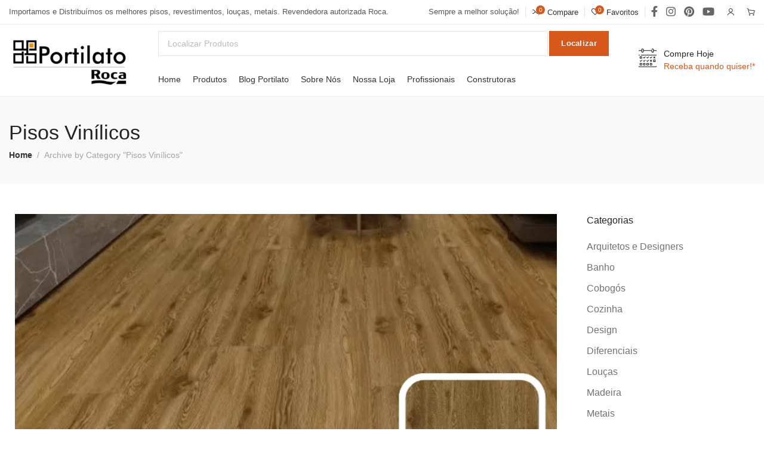

--- FILE ---
content_type: text/html; charset=UTF-8
request_url: https://portilato.com.br/category/pisos-vinilicos/
body_size: 58129
content:
<!DOCTYPE html><html lang="pt-BR"><head><script data-no-optimize="1">var litespeed_docref=sessionStorage.getItem("litespeed_docref");litespeed_docref&&(Object.defineProperty(document,"referrer",{get:function(){return litespeed_docref}}),sessionStorage.removeItem("litespeed_docref"));</script> <meta charset="UTF-8"><meta name="viewport" content="width=device-width, initial-scale=1.0, maximum-scale=1.0, user-scalable=no"><link rel="profile" href="http://gmpg.org/xfn/11"><link rel="pingback" href="https://portilato.com.br/xmlrpc.php"><title>Pisos Vinílicos &#8211; Portilato</title>
 <script type="text/template" id="pvc-stats-view-template"><i class="pvc-stats-icon medium" aria-hidden="true"><svg aria-hidden="true" focusable="false" data-prefix="far" data-icon="chart-bar" role="img" xmlns="http://www.w3.org/2000/svg" viewBox="0 0 512 512" class="svg-inline--fa fa-chart-bar fa-w-16 fa-2x"><path fill="currentColor" d="M396.8 352h22.4c6.4 0 12.8-6.4 12.8-12.8V108.8c0-6.4-6.4-12.8-12.8-12.8h-22.4c-6.4 0-12.8 6.4-12.8 12.8v230.4c0 6.4 6.4 12.8 12.8 12.8zm-192 0h22.4c6.4 0 12.8-6.4 12.8-12.8V140.8c0-6.4-6.4-12.8-12.8-12.8h-22.4c-6.4 0-12.8 6.4-12.8 12.8v198.4c0 6.4 6.4 12.8 12.8 12.8zm96 0h22.4c6.4 0 12.8-6.4 12.8-12.8V204.8c0-6.4-6.4-12.8-12.8-12.8h-22.4c-6.4 0-12.8 6.4-12.8 12.8v134.4c0 6.4 6.4 12.8 12.8 12.8zM496 400H48V80c0-8.84-7.16-16-16-16H16C7.16 64 0 71.16 0 80v336c0 17.67 14.33 32 32 32h464c8.84 0 16-7.16 16-16v-16c0-8.84-7.16-16-16-16zm-387.2-48h22.4c6.4 0 12.8-6.4 12.8-12.8v-70.4c0-6.4-6.4-12.8-12.8-12.8h-22.4c-6.4 0-12.8 6.4-12.8 12.8v70.4c0 6.4 6.4 12.8 12.8 12.8z" class=""></path></svg></i>
	 <%= total_view %> Pessoas gostaram do produto	<% if ( today_view > 0 ) { %>
		<span class="views_today">, E hoje <%= today_view %> pessoas buscaram esse produto</span>
	<% } %>
	</span></script> <meta name='robots' content='max-image-preview:large' /><style>img:is([sizes="auto" i], [sizes^="auto," i]) { contain-intrinsic-size: 3000px 1500px }</style> <script id="google_gtagjs-js-consent-mode-data-layer" type="litespeed/javascript">window.dataLayer=window.dataLayer||[];function gtag(){dataLayer.push(arguments)}
gtag('consent','default',{"ad_personalization":"denied","ad_storage":"denied","ad_user_data":"denied","analytics_storage":"denied","functionality_storage":"denied","security_storage":"denied","personalization_storage":"denied","region":["AT","BE","BG","CH","CY","CZ","DE","DK","EE","ES","FI","FR","GB","GR","HR","HU","IE","IS","IT","LI","LT","LU","LV","MT","NL","NO","PL","PT","RO","SE","SI","SK"],"wait_for_update":500});window._googlesitekitConsentCategoryMap={"statistics":["analytics_storage"],"marketing":["ad_storage","ad_user_data","ad_personalization"],"functional":["functionality_storage","security_storage"],"preferences":["personalization_storage"]};window._googlesitekitConsents={"ad_personalization":"denied","ad_storage":"denied","ad_user_data":"denied","analytics_storage":"denied","functionality_storage":"denied","security_storage":"denied","personalization_storage":"denied","region":["AT","BE","BG","CH","CY","CZ","DE","DK","EE","ES","FI","FR","GB","GR","HR","HU","IE","IS","IT","LI","LT","LU","LV","MT","NL","NO","PL","PT","RO","SE","SI","SK"],"wait_for_update":500}</script> <link rel='dns-prefetch' href='//www.googletagmanager.com' /><link rel='dns-prefetch' href='//fonts.googleapis.com' /><link rel="alternate" type="application/rss+xml" title="Feed para Portilato &raquo;" href="https://portilato.com.br/feed/" /><link rel="alternate" type="application/rss+xml" title="Feed de comentários para Portilato &raquo;" href="https://portilato.com.br/comments/feed/" /><link rel="alternate" type="application/rss+xml" title="Feed de categoria para Portilato &raquo; Pisos Vinílicos" href="https://portilato.com.br/category/pisos-vinilicos/feed/" /><style id="litespeed-ccss">:root{--wp--preset--aspect-ratio--square:1;--wp--preset--aspect-ratio--4-3:4/3;--wp--preset--aspect-ratio--3-4:3/4;--wp--preset--aspect-ratio--3-2:3/2;--wp--preset--aspect-ratio--2-3:2/3;--wp--preset--aspect-ratio--16-9:16/9;--wp--preset--aspect-ratio--9-16:9/16;--wp--preset--color--black:#000;--wp--preset--color--cyan-bluish-gray:#abb8c3;--wp--preset--color--white:#fff;--wp--preset--color--pale-pink:#f78da7;--wp--preset--color--vivid-red:#cf2e2e;--wp--preset--color--luminous-vivid-orange:#ff6900;--wp--preset--color--luminous-vivid-amber:#fcb900;--wp--preset--color--light-green-cyan:#7bdcb5;--wp--preset--color--vivid-green-cyan:#00d084;--wp--preset--color--pale-cyan-blue:#8ed1fc;--wp--preset--color--vivid-cyan-blue:#0693e3;--wp--preset--color--vivid-purple:#9b51e0;--wp--preset--gradient--vivid-cyan-blue-to-vivid-purple:linear-gradient(135deg,rgba(6,147,227,1) 0%,#9b51e0 100%);--wp--preset--gradient--light-green-cyan-to-vivid-green-cyan:linear-gradient(135deg,#7adcb4 0%,#00d082 100%);--wp--preset--gradient--luminous-vivid-amber-to-luminous-vivid-orange:linear-gradient(135deg,rgba(252,185,0,1) 0%,rgba(255,105,0,1) 100%);--wp--preset--gradient--luminous-vivid-orange-to-vivid-red:linear-gradient(135deg,rgba(255,105,0,1) 0%,#cf2e2e 100%);--wp--preset--gradient--very-light-gray-to-cyan-bluish-gray:linear-gradient(135deg,#eee 0%,#a9b8c3 100%);--wp--preset--gradient--cool-to-warm-spectrum:linear-gradient(135deg,#4aeadc 0%,#9778d1 20%,#cf2aba 40%,#ee2c82 60%,#fb6962 80%,#fef84c 100%);--wp--preset--gradient--blush-light-purple:linear-gradient(135deg,#ffceec 0%,#9896f0 100%);--wp--preset--gradient--blush-bordeaux:linear-gradient(135deg,#fecda5 0%,#fe2d2d 50%,#6b003e 100%);--wp--preset--gradient--luminous-dusk:linear-gradient(135deg,#ffcb70 0%,#c751c0 50%,#4158d0 100%);--wp--preset--gradient--pale-ocean:linear-gradient(135deg,#fff5cb 0%,#b6e3d4 50%,#33a7b5 100%);--wp--preset--gradient--electric-grass:linear-gradient(135deg,#caf880 0%,#71ce7e 100%);--wp--preset--gradient--midnight:linear-gradient(135deg,#020381 0%,#2874fc 100%);--wp--preset--font-size--small:13px;--wp--preset--font-size--medium:20px;--wp--preset--font-size--large:36px;--wp--preset--font-size--x-large:42px;--wp--preset--font-family--inter:"Inter",sans-serif;--wp--preset--font-family--cardo:Cardo;--wp--preset--spacing--20:.44rem;--wp--preset--spacing--30:.67rem;--wp--preset--spacing--40:1rem;--wp--preset--spacing--50:1.5rem;--wp--preset--spacing--60:2.25rem;--wp--preset--spacing--70:3.38rem;--wp--preset--spacing--80:5.06rem;--wp--preset--shadow--natural:6px 6px 9px rgba(0,0,0,.2);--wp--preset--shadow--deep:12px 12px 50px rgba(0,0,0,.4);--wp--preset--shadow--sharp:6px 6px 0px rgba(0,0,0,.2);--wp--preset--shadow--outlined:6px 6px 0px -3px rgba(255,255,255,1),6px 6px rgba(0,0,0,1);--wp--preset--shadow--crisp:6px 6px 0px rgba(0,0,0,1)}.clear{clear:both}:root{--joinchat-ico:url("data:image/svg+xml;charset=utf-8,%3Csvg xmlns='http://www.w3.org/2000/svg' viewBox='0 0 24 24'%3E%3Cpath fill='%23fff' d='M3.516 3.516c4.686-4.686 12.284-4.686 16.97 0s4.686 12.283 0 16.97a12 12 0 0 1-13.754 2.299l-5.814.735a.392.392 0 0 1-.438-.44l.748-5.788A12 12 0 0 1 3.517 3.517zm3.61 17.043.3.158a9.85 9.85 0 0 0 11.534-1.758c3.843-3.843 3.843-10.074 0-13.918s-10.075-3.843-13.918 0a9.85 9.85 0 0 0-1.747 11.554l.16.303-.51 3.942a.196.196 0 0 0 .219.22zm6.534-7.003-.933 1.164a9.84 9.84 0 0 1-3.497-3.495l1.166-.933a.79.79 0 0 0 .23-.94L9.561 6.96a.79.79 0 0 0-.924-.445l-2.023.524a.797.797 0 0 0-.588.88 11.754 11.754 0 0 0 10.005 10.005.797.797 0 0 0 .88-.587l.525-2.023a.79.79 0 0 0-.445-.923L14.6 13.327a.79.79 0 0 0-.94.23z'/%3E%3C/svg%3E");--joinchat-font:-apple-system,blinkmacsystemfont,"Segoe UI",roboto,oxygen-sans,ubuntu,cantarell,"Helvetica Neue",sans-serif}.joinchat{--bottom:20px;--sep:20px;--s:60px;--header:calc(var(--s)*1.16667);--vh:100vh;--red:37;--green:211;--blue:102;--rgb:var(--red) var(--green) var(--blue);--color:rgb(var(--rgb));--dark:rgb(calc(var(--red) - 75) calc(var(--green) - 75) calc(var(--blue) - 75));--hover:rgb(calc(var(--red) + 50) calc(var(--green) + 50) calc(var(--blue) + 50));--bg:rgb(var(--rgb)/4%);--bw:100;--text:hsl(0deg 0% clamp(0%,var(--bw)*1%,100%)/clamp(70%,var(--bw)*1%,100%));--msg:var(--color);color:var(--text);display:none;position:fixed;z-index:9000;right:var(--sep);bottom:var(--bottom);font:normal normal normal 16px/1.625em var(--joinchat-font);letter-spacing:0;animation:joinchat_show .5s cubic-bezier(.18,.89,.32,1.28) 10ms both;transform:scale3d(0,0,0);transform-origin:calc(var(--s)/-2) calc(var(--s)/-4);touch-action:manipulation;-webkit-font-smoothing:antialiased}.joinchat *,.joinchat :after,.joinchat :before{box-sizing:border-box}@supports not (width:clamp(1px,1%,10px)){.joinchat{--text:hsl(0deg 0% calc(var(--bw)*1%)/90%)}}.joinchat__button{display:flex;flex-direction:row;position:absolute;z-index:2;bottom:8px;right:8px;height:var(--s);min-width:var(--s);background:#25d366;color:inherit;border-radius:calc(var(--s)/2);box-shadow:1px 6px 24px 0 rgba(7,94,84,.24)}.joinchat__button__open{width:var(--s);height:var(--s);border-radius:50%;background:rgb(0 0 0/0) var(--joinchat-ico) 50% no-repeat;background-size:60%;overflow:hidden}.joinchat__button__send{display:none;flex-shrink:0;width:var(--s);height:var(--s);max-width:var(--s);padding:calc(var(--s)*0.18);margin:0;overflow:hidden}.joinchat__button__send path{fill:none!important;stroke:var(--text)!important}.joinchat__button__send .joinchat_svg__plain{stroke-dasharray:1097;stroke-dashoffset:1097;animation:joinchat_plain 6s .2s ease-in-out infinite}.joinchat__button__send .joinchat_svg__chat{stroke-dasharray:1020;stroke-dashoffset:1020;animation:joinchat_chat 6s 3.2s ease-in-out infinite}.joinchat__button__sendtext{padding:0;max-width:0;border-radius:var(--s);font-weight:600;line-height:var(--s);white-space:nowrap;opacity:0;overflow:hidden;text-overflow:ellipsis}.joinchat__tooltip{position:absolute;top:calc(var(--s)/2 - 16px);right:calc(var(--s) + 16px);max-width:calc(100vw - var(--s) - 45px);height:32px;padding:0 14px;border:none;border-radius:16px;background:#fff;color:rgba(0,0,0,.8);line-height:31px;white-space:nowrap;opacity:0;filter:drop-shadow(0 1px 4px rgba(0,0,0,.4))}.joinchat__tooltip:after{content:"";display:block;position:absolute;top:10px;right:-6px;border:8px solid transparent;border-width:6px 0 6px 8px;border-left-color:#fff}.joinchat__tooltip div{width:-moz-max-content;width:max-content;max-width:100%;overflow:hidden;text-overflow:ellipsis}.joinchat__box{display:flex;flex-direction:column;position:absolute;bottom:0;right:0;z-index:1;width:calc(100vw - var(--sep)*2);max-width:400px;max-height:calc(var(--vh) - var(--bottom) - var(--sep));border-radius:calc(var(--s)/2 + 2px);background:#fff linear-gradient(180deg,var(--color),var(--color) var(--header),var(--bg) var(--header),var(--bg));box-shadow:0 2px 6px 0 rgba(0,0,0,.5);text-align:left;overflow:hidden;transform:scale3d(0,0,0);opacity:0}.joinchat__header{display:flex;flex-flow:row;align-items:center;position:relative;flex-shrink:0;height:var(--header);min-height:50px;padding:0 70px 0 26px;margin:0}.joinchat__wa{height:28px;width:auto;fill:currentcolor;opacity:.8}.joinchat__close{--size:34px;position:absolute;top:calc(50% - var(--size)/2);right:24px;width:var(--size);height:var(--size);border-radius:50%;background:rgba(0,0,0,.4) url("data:image/svg+xml;charset=utf-8,%3Csvg xmlns='http://www.w3.org/2000/svg' fill='%23fff' viewBox='0 0 24 24'%3E%3Cpath d='M24 2.4 21.6 0 12 9.6 2.4 0 0 2.4 9.6 12 0 21.6 2.4 24l9.6-9.6 9.6 9.6 2.4-2.4-9.6-9.6z'/%3E%3C/svg%3E") 50% no-repeat;background-size:12px}.joinchat__box__scroll{overflow:hidden scroll;overscroll-behavior-y:contain;-webkit-overflow-scrolling:touch}.joinchat__box__scroll::-webkit-scrollbar{width:4px;background:rgb(0 0 0/0)}.joinchat__box__scroll::-webkit-scrollbar-thumb{border-radius:2px;background:rgb(0 0 0/0)}.joinchat__box__content{width:calc(100% + 4px);padding:20px 0 calc(var(--s) + 16px)}.joinchat{--peak:url(#joinchat__peak_l)}@keyframes joinchat_show{0%{transform:scale3d(0,0,0)}to{transform:scaleX(1)}}@keyframes joinchat_plain{0%,50%,to{stroke-dashoffset:1097}5%,45%{stroke-dashoffset:0}}@keyframes joinchat_chat{0%,50%,to{stroke-dashoffset:1020}5%,45%{stroke-dashoffset:0}}@media (prefers-reduced-motion){.joinchat{animation:none}.joinchat__button__send .joinchat_svg__plain{stroke-dasharray:0;animation:none}.joinchat__button__send .joinchat_svg__chat{animation:none}}.joinchat--nobtn .joinchat__box__content{padding-bottom:0}.joinchat__agents{--mb:20px;--agentH:calc(var(--s) + var(--mb));--h:calc(var(--s)/2);--agents:10;position:sticky;bottom:8px;display:flex;flex-direction:column;align-items:flex-end;width:100%;padding:0 8px;margin:8px 0;max-height:calc(var(--agentH)*var(--agents))}@media (max-width:480px),(orientation:landscape) and (max-width:767px){.joinchat__agents{--mb:10px}}:root{--page-title-display:block}@media (prefers-reduced-motion:no-preference){html{scroll-behavior:smooth}}:root{--swiper-theme-color:#007aff}:root{--swiper-navigation-size:44px}.elementor-kit-7{--e-global-color-primary:#6ec1e4;--e-global-color-secondary:#54595f;--e-global-color-text:#7a7a7a;--e-global-color-accent:#61ce70;--e-global-color-af08ad9:#000;--e-global-typography-primary-font-family:"Roboto";--e-global-typography-primary-font-weight:600;--e-global-typography-secondary-font-family:"Roboto Slab";--e-global-typography-secondary-font-weight:400;--e-global-typography-text-font-family:"Roboto";--e-global-typography-text-font-weight:400;--e-global-typography-accent-font-family:"Roboto";--e-global-typography-accent-font-weight:500}html{-webkit-text-size-adjust:100%}body{overflow-x:hidden}a{text-decoration:none}.required,a img{border:none}a,article,aside,body,div,form,h1,h2,h3,h4,header,html,i,img,label,li,p,span,time,ul{margin:0;padding:0;border:0;vertical-align:baseline;font:inherit;font-size:100%}.title,h1,h2,h3,h4,p,ul{margin-bottom:20px}img{vertical-align:middle}*,:after,:before{-webkit-box-sizing:border-box;-moz-box-sizing:border-box;box-sizing:border-box}@-ms-viewport{width:device-width}html{box-sizing:border-box;line-height:1;-ms-overflow-style:scrollbar;-ms-text-size-adjust:100%}article,aside,header{display:block}a,button,input{-ms-touch-action:manipulation;touch-action:manipulation}button,input{margin:0;color:inherit;font:inherit}.required{line-height:1}button{overflow:visible}button{-webkit-appearance:button}button::-moz-focus-inner,input::-moz-focus-inner{padding:0;border:0}body{margin:0;background-color:#fff;color:#585858;text-rendering:optimizeLegibility;font-size:16px;font-family:Arial,Helvetica,sans-serif;-webkit-font-smoothing:antialiased;-moz-osx-font-smoothing:grayscale;line-height:1.6}a{color:#333}h3 a{display:block;font-family:inherit}h3 a:not(:hover){color:inherit!important}.xts-scheme-dark a{color:#333}.required{color:#e01020;font-size:16px}.xts-heading-with-btn .xts-close-button>a:before{font-family:font-icon;-webkit-font-smoothing:antialiased;-moz-osx-font-smoothing:grayscale}i{font-style:italic}img{max-width:100%;height:auto;border:0}svg:not(:root){overflow:hidden}.title,h1,h2,h3,h4{color:#242424}.xts-scheme-dark .title,.xts-scheme-dark h1{color:#242424}.title{display:block}.title,.xts-entities-title,h1,h2,h3,h4{word-wrap:break-word;line-height:1.4}.button,.xts-button,[type=submit],button{min-height:42px;font-size:13px;background-color:#f1f1f1;color:#333;position:relative;display:inline-flex;flex:0 0 auto;align-items:center;justify-content:center;outline:0;border-width:0;border-style:solid;border-color:transparent;border-radius:0;box-shadow:none;vertical-align:middle;text-align:center;text-transform:none;text-shadow:none;white-space:unset;letter-spacing:.3px;font-weight:600;line-height:1.2;padding:5px 20px;padding:5px 20px;padding:5px 20px}label{display:block;margin-bottom:5px;color:#333;vertical-align:middle;font-weight:400}input[type=text],input[type=password]{-webkit-appearance:none;-moz-appearance:none;appearance:none}input[type=text],input[type=password]{padding:0 15px;max-width:100%;width:100%;height:42px;background-color:transparent;box-shadow:none;color:#777;vertical-align:middle;font-size:14px;border-radius:0;border:1px solid rgba(119,119,119,.2)}::-webkit-input-placeholder{color:#bbb}::-moz-placeholder{color:#bbb}:-moz-placeholder{color:#bbb}:-ms-input-placeholder{color:#bbb}input[type=checkbox]{display:inline;box-sizing:border-box;margin-right:5px;padding:0;vertical-align:middle}.xts-nav,.xts-textalign-left{text-align:left}.xts-page-title-overlay{background-size:cover;background-position:center}ul{padding-left:20px}li{margin-bottom:10px}li:last-child{margin-bottom:0}ul{list-style:disc}.widget ul,.xts-nav,.xts-sticky-navbar{padding-left:0;list-style:none}.xts-nav,.xts-nav>li,.xts-sticky-navbar,.xts-sticky-navbar>li{margin-bottom:0}.xts-items-start{align-items:flex-start}.xts-items-center{align-items:center}.xts-textalign-center{text-align:center}.xts-action-btn>a:after{border:1px solid transparent;content:"";vertical-align:middle}.xts-scheme-dark{color:#585858}.xts-reset-mb-10>*{margin-bottom:10px}.xts-reset-all-last :last-child{margin-bottom:0}.xts-fill{position:absolute;top:0;right:0;bottom:0;left:0}h1{font-size:42px}h2{font-size:34px}h3{font-size:26px}.xts-fontsize-m,h4{font-size:20px}@keyframes xts-fade-in{from{opacity:0}to{opacity:1}}.container{margin-right:auto;margin-left:auto;padding-right:15px;padding-left:15px;max-width:100%;width:100%}.row{display:-ms-flexbox;display:flex;-ms-flex-wrap:wrap;flex-wrap:wrap;margin-right:-15px;margin-left:-15px}.col-12,.col-lg-3,.col-lg-9,.col-md-3,.col-md-9{position:relative;padding-right:15px;padding-left:15px;min-height:1px;width:100%}.row-spacing-40{margin-right:-20px;margin-left:-20px}.xts-nav,.xts-row{margin-left:-10px}.row-spacing-40>[class*=col-]{padding-right:20px;padding-left:20px}.col-12{flex:0 0 100%;max-width:100%}.order-last{-ms-flex-order:13;order:13}.xts-row{display:flex;flex-direction:row;flex-wrap:wrap;margin-right:-10px;margin-bottom:-20px}.xts-col{flex-basis:100%;margin-bottom:20px;padding-right:10px;padding-left:10px;max-width:100%;width:100%}.xts-scroll-content{overflow:hidden;overflow-y:auto;-webkit-overflow-scrolling:touch;max-height:50vh}.xts-heading-with-btn{display:none;align-items:center;justify-content:space-between;margin-bottom:30px;padding-top:25px;padding-bottom:25px;border-bottom:1px solid rgba(119,119,119,.2)}.xts-heading-with-btn .title{margin-bottom:0;margin-right:10px}.xts-heading-with-btn .xts-close-button{flex:0 0 auto}.xts-heading-with-btn .xts-close-button>a:before{content:"\e909"}.xts-side-hidden{position:fixed;top:0;bottom:0;z-index:500;overflow:hidden;overflow-y:auto;-webkit-overflow-scrolling:touch;width:340px;background-color:#fff}.xts-side-hidden.xts-side-right{right:0;left:auto;-webkit-transform:translate3d(100%,0,0);transform:translate3d(100%,0,0)}.xts-action-btn{display:inline-block;vertical-align:middle}.xts-action-btn>a{position:relative;color:#333}.xts-action-btn>a:after{position:absolute;top:calc(50% - 7px);left:0;visibility:hidden;opacity:0;display:inline-block;width:14px;height:14px;border-left-color:currentColor;border-radius:50%}.xts-action-btn.xts-style-inline>a{display:flex;align-items:center;font-weight:600;font-size:90%;line-height:1}.xts-action-btn.xts-style-inline>a:before{margin-right:5px;font-weight:400;font-size:120%}.xts-action-btn[class*=xts-style-icon]>a{display:flex;align-items:center;justify-content:center;min-width:42px;height:42px;font-size:0}.xts-action-btn[class*=xts-style-icon]>a:before{font-size:20px;line-height:1}.xts-action-btn[class*=xts-style-icon]>a:after{left:calc(50% - 7px)}.xts-action-btn[class*=xts-style-icon-bg]{position:relative}.xts-action-btn[class*=xts-style-icon-bg]>a{z-index:2}.xts-action-btn[class*=xts-style-icon-bg]>a:before{font-size:16px}.xts-action-btn[class*=xts-style-icon-bg]:before{content:"";border-radius:30px;background-color:#fff;box-shadow:0 0 3px rgba(0,0,0,.15);position:absolute;top:0;right:0;bottom:0;left:0;backface-visibility:hidden;-webkit-backface-visibility:hidden}.xts-action-btn.xts-style-icon-bg-text>a:before{display:flex;align-items:center;justify-content:center;min-width:inherit;height:inherit}.xts-action-btn.xts-style-icon-bg-text>a span{overflow:hidden;padding:0;max-width:0;white-space:nowrap;font-weight:600;font-size:14px;opacity:0}.xts-nav-wrapper{flex:1 1 auto}.xts-nav-img{margin-right:10px;max-height:20px;width:auto!important}.xts-nav{display:inline-flex;flex-wrap:wrap;margin-right:-10px}.xts-nav>li{position:relative}.xts-nav>li>a{position:relative;display:flex;align-items:center;flex-direction:row;padding-right:10px;padding-left:10px;font-weight:600;font-size:14px;line-height:1.2}.xts-nav.xts-direction-v{display:flex;margin-right:0;margin-left:0}.xts-nav.xts-direction-v>li{flex:1 1 100%;max-width:100%;width:100%}.xts-nav.xts-direction-v>li>a{flex:1 1 0%}.xts-nav-main>li>a,.xts-nav-sticky-cat>li>a{color:#333}.xts-dropdown:after,.xts-nav.xts-style-separated>li:not(:last-child):after{content:""}.xts-nav.xts-style-separated>li{display:flex;align-items:center;flex-wrap:wrap}.xts-nav.xts-style-separated>li:after{border-width:1px;border-color:rgba(119,119,119,.12)}.xts-nav.xts-style-separated.xts-direction-v>li:after{flex:1 1 100%;border-bottom-style:solid}.xts-dropdown{position:absolute;z-index:150;background-color:#fff;box-shadow:none;border:1px solid rgba(119,119,119,.12);top:100%;bottom:auto;right:auto;left:0;margin-top:10px}.xts-dropdown:after{position:absolute;right:0;bottom:100%;left:0;height:15px}.xts-dropdown{visibility:hidden;opacity:0}.searchform .searchsubmit:after{display:inline-block;border:1px solid transparent;content:"";vertical-align:middle}.xts-search-results{right:0;left:0}.xts-search-form .xts-search-results{margin:0!important}.xts-search-form .xts-search-results:after{width:auto!important;height:auto!important}.searchform{position:relative;display:flex;align-items:center;flex-wrap:wrap}.searchform .searchform-input{position:relative;flex:1 1 0%;margin-top:2px;margin-right:2px;margin-bottom:2px;min-width:100px}.searchform input[type=text]::-ms-clear{display:none}.searchform .searchsubmit{margin-top:2px;margin-bottom:2px;color:#fff}.searchform .searchsubmit:after{position:absolute;top:50%;left:50%;margin-top:-9px;margin-left:-9px;opacity:0;width:18px;height:18px;border-left-color:currentColor;border-radius:50%}.searchform.xts-ajax-search .searchform-input{min-width:250px}.searchform.xts-style-icon-alt .submit-text{display:none}.searchform.xts-style-icon-alt input[type=text]{padding-right:50px}.searchform.xts-style-icon-alt .searchsubmit{right:0}.searchform.xts-style-icon-alt .searchform-input{margin:0}.searchform.xts-style-icon-alt .searchsubmit{position:absolute;top:0;bottom:0;margin:0;padding:0;width:50px;font-weight:400}.searchform.xts-style-icon-alt .searchsubmit:before{font-size:20px;content:"\e90b";font-family:font-icon;-webkit-font-smoothing:antialiased;-moz-osx-font-smoothing:grayscale}.searchform.xts-style-icon-alt .searchsubmit{background-color:transparent!important;box-shadow:none!important}.searchform.xts-style-icon-alt .searchsubmit{color:#777}.xts-search-results-wrapper{position:relative}.xts-breadcrumbs{vertical-align:middle;line-height:1.2;color:#a5a5a5}.xts-page-title .xts-breadcrumbs{font-size:90%}.xts-breadcrumbs a{color:#333;font-weight:600}.xts-breadcrumbs .xts-delimiter{padding:0 8px}.xts-breadcrumbs .xts-delimiter:after{content:"/"}.widget a{color:#727272}.widget ul{margin-bottom:0}.widget{margin-bottom:20px}.widget:last-child{margin-bottom:0}.widget-title{font-size:inherit}.xts-sidebar .widget{margin-bottom:30px;padding-bottom:30px;border-bottom:1px solid rgba(119,119,119,.2)}.widget_categories li a{display:inline-block;margin-right:2px}.widget_categories li.current-cat>a{font-weight:600}.xts-close-side{position:fixed;z-index:400;visibility:hidden;background-color:rgba(0,0,0,.7);opacity:0}.xts-header-el .xts-header-el-icon:before,.xts-nav-mobile .xts-menu-item-with-icon>a:before,.xts-sidebar-opener>a:before,i[class*=xts-i-]:before{font-family:font-icon}.widget_block .wp-block-group h2{font-size:inherit}.wp-block-group{margin-bottom:20px}.wp-block-archives-list{padding-left:0}.wp-block-archives-list li{display:flex;align-items:center;margin-bottom:0;color:#bbb}.wp-block-archives-list li{flex-wrap:wrap}.wp-block-archives-list a{flex:1;padding-top:8px;padding-bottom:8px;padding-right:5px}.xts-site-wrapper{position:relative;overflow:hidden;background-color:#fff}.xts-site-content{margin-top:-30px;padding-top:30px;min-height:50vh}.xts-content-area{margin-bottom:50px}.xts-header{display:flex;justify-content:center;position:relative;margin-bottom:30px}.xts-header-inner{position:relative;top:0;z-index:200;width:100%;backface-visibility:hidden;-webkit-backface-visibility:hidden}.xts-header-row{position:relative;background-color:#fff}.xts-header-row-inner{display:flex}.xts-header-col{display:flex;align-items:center;flex-wrap:wrap;flex:0 0 auto}.xts-header-col.xts-start{justify-content:flex-start;margin-left:-10px}.xts-header-col.xts-end{justify-content:flex-end;margin-right:-10px}.xts-header-col.xts-full{flex:1 1 auto;justify-content:center;margin-left:-10px;margin-right:-10px}.xts-header-el{position:relative}.xts-header-el>a{display:flex;align-items:center;justify-content:center;height:40px;line-height:1}.xts-header-el .xts-header-el-icon,.xts-header-el .xts-header-el-label{color:#333}.xts-header-el .xts-header-el-icon{position:relative;display:flex;align-items:center;justify-content:center}.xts-header-el .xts-header-el-icon:before{font-size:20px;-webkit-font-smoothing:antialiased;-moz-osx-font-smoothing:grayscale}.xts-header-el .xts-header-el-label{font-weight:600;font-size:14px}.xts-header-el:not(.xts-style-text) .xts-header-el-label{margin-left:7px}.xts-header-el.xts-style-icon .xts-header-el-label{display:none}.xts-top-bar .xts-header-el .xts-header-el-icon:before{font-size:14px}.xts-top-bar .xts-header-el .xts-header-el-label{font-size:13px;font-weight:400}.xts-header-fontsize-xs{font-size:13px}.xts-header-fontsize-s{font-size:14px}.xts-header-fontsize-m{font-size:16px}.xts-header-el>a,.xts-header-infobox,.xts-header-nav-wrapper,.xts-header-social,.xts-logo,[class*=xts-header-search-form]{padding-right:10px;padding-left:10px}.xts-header-mobile-search .xts-header-el-icon:before{content:"\e90b"}[class*=xts-header-search-form]{flex:1 1 auto}.xts-nav-main>li>a{height:40px}.xts-header-mobile-burger .xts-header-el-icon:before{content:"\e908"}.xts-side-mobile .searchform{border-bottom:1px solid rgba(119,119,119,.2)}.xts-side-mobile .searchform input[type=text]{padding-left:20px;height:70px;border:none;background-color:transparent;font-weight:600;font-size:15px}.xts-side-mobile .xts-search-results{border-bottom:1px solid rgba(119,119,119,.2)}.xts-side-mobile .xts-search-results:not(.xts-opened){display:none}.xts-nav-mobile-tab,.xts-nav-mobile>li{border-bottom:1px solid rgba(119,119,119,.2)}.xts-nav-mobile-tab{display:flex;margin:0;background-color:rgba(0,0,0,.04)}.xts-nav-mobile-tab>li{flex:1 0 50%;max-width:50%}.xts-nav-mobile-tab>li a{color:#777;padding:0}.xts-nav-mobile-tab>li.xts-active a{color:#333}.xts-nav-mobile-tab.xts-swap{flex-direction:row-reverse}.xts-nav-mobile-tab.xts-swap>li:last-child .nav-link-text:after{right:0;left:auto}.xts-nav-mobile-tab.xts-style-underline>li a{height:100%}.xts-nav-mobile-tab.xts-style-underline>li.xts-active>a{background-color:rgba(0,0,0,.05)}.xts-nav-mobile-tab.xts-style-underline>li.xts-active .nav-link-text:after{width:100%}.xts-nav-mobile-tab.xts-style-underline .nav-link-text{position:static;flex:1 1 auto;padding:18px 15px;text-align:center}.xts-nav-mobile-tab.xts-style-underline .nav-link-text:after{content:'';position:absolute;top:auto;bottom:-1px;left:0;width:0;height:2px}.xts-nav-mobile li{display:flex;flex-wrap:wrap}.xts-nav-mobile li a{flex:1 1 0%;order:1;padding:8px 20px}.xts-nav-mobile>li>a{min-height:50px;color:#333}.xts-nav-mobile>li>a:after{content:none!important}.xts-nav-mobile.xts-nav{display:none;animation:xts-fade-in 1s ease}.xts-nav-mobile.xts-nav.xts-active{display:flex}.xts-nav-mobile .xts-menu-item-with-icon>a:before{margin-right:7px;-webkit-font-smoothing:antialiased;-moz-osx-font-smoothing:grayscale}.xts-nav-mobile .xts-menu-item-wishlist>a:before{content:"\e90a"}.xts-header-compare .xts-header-el-icon:before,.xts-nav-mobile .xts-menu-item-compare>a:before{content:"\e951"}.xts-nav-mobile .xts-menu-item-account>a:before{content:"\e90c"}.xts-widgetarea-mobile{padding:20px}.xts-logo a{display:block}.xts-logo img{transform:translateZ(0);backface-visibility:hidden;-webkit-backface-visibility:hidden;perspective:800px;-webkit-perspective:800px}.xts-logo.xts-sticky-logo .xts-logo-second{display:none;animation:xts-fade-in .5s ease}.xts-header-divider:before{content:"";display:block;border-width:1px;border-color:rgba(119,119,119,.2);height:inherit}.xts-header-divider.xts-direction-v{height:18px}.xts-header-divider.xts-direction-v:before{border-right-style:solid}.xts-header-infobox.xts-icon-side.xts-icon-gap-m .xts-box-icon-wrapper{margin-right:12px}.xts-header-infobox.xts-without-spacing .xts-box-title{margin-bottom:0}.xts-page-title{--items-gap:10px;position:relative;margin-top:-30px;margin-bottom:50px;padding:20px 0}.xts-page-title .container{position:relative;margin-bottom:calc(var(--items-gap)/-1)}.xts-page-title .container>*{margin-bottom:var(--items-gap)}.xts-page-title .xts-title{font-size:28px;line-height:1.2}.xts-sidebar{margin-bottom:50px}.xts-sidebar-opener.xts-action-btn{display:none;position:fixed;top:50%;z-index:100}.xts-sidebar-opener>a:before{content:"\e908";-webkit-font-smoothing:antialiased;-moz-osx-font-smoothing:grayscale}.xts-sidebar-opener.xts-action-btn:before{border-radius:0}.xts-sidebar-opener.xts-action-btn>a{min-width:46px;height:46px}.xts-sidebar-right+.xts-sidebar-opener{right:0}.updated:not(.published){display:none}.xts-post-title{font-size:22px}.xts-post{position:relative}.xts-post>:last-child{margin-bottom:0}.xts-post-thumb{margin-bottom:20px}.xts-post-thumb{position:relative;overflow:hidden}.xts-post-title{margin-bottom:15px}.xts-post-link{z-index:6;opacity:0}.xts-post-image{z-index:2}.xts-post-image img{width:100%}.xts-post-image:not(.xts-with-bg){position:relative}.xts-post-content{width:100%}i[class*=xts-i-]{font-style:normal}.xts-blog:not(.xts-carousel).xts-row-spacing-40{margin-bottom:-50px}.xts-blog:not(.xts-carousel).xts-row-spacing-40 .xts-col{margin-bottom:50px}.xts-post-image{backface-visibility:hidden;-webkit-backface-visibility:hidden}.xts-infobox{position:relative}.xts-infobox{display:flex;flex-direction:column}.xts-box-content,.xts-box-icon-wrapper{z-index:2}.xts-box-icon-wrapper{flex:0 0 auto}.xts-box-content{flex:1 1 auto}.xts-infobox.xts-icon-side{flex-direction:row}.xts-infobox.xts-icon-side .xts-box-icon-wrapper{margin-right:20px;max-width:50%}.xts-box-icon{display:inline-flex;align-items:center;justify-content:center;vertical-align:middle;font-weight:600;line-height:1}.xts-button.xts-size-s{padding-right:14px;padding-left:14px;min-height:36px;font-size:12px}.xts-button.xts-color-primary{color:#fff}.xts-social-icons.xts-shape-round a{border-radius:35px}i[class*=xts-i-]:before{-webkit-font-smoothing:antialiased;-moz-osx-font-smoothing:grayscale}.xts-i-facebook:before{content:"\e960"}.xts-i-instagram:before{content:"\e962"}.xts-i-pinterest:before{content:"\e967"}.xts-i-youtube:before{content:"\e964"}.xts-social-buttons a{vertical-align:middle;line-height:1}.xts-social-icons{display:inline-block;vertical-align:middle;font-size:0;margin-left:-4px;margin-right:-4px}.xts-social-icons a{display:inline-flex;align-items:center;justify-content:center;margin:4px}.xts-social-icons .xts-social-name{display:none}.xts-social-label{margin-right:5px;vertical-align:middle;font-weight:600;line-height:1}.xts-social-label.xts-textcolor-default{color:#333}.xts-social-icons.xts-size-s a{width:30px;height:30px;font-size:14px}.xts-social-icons.xts-size-m a{width:40px;height:40px;font-size:18px}.xts-social-icons.xts-style-default{margin-left:-7px;margin-right:-7px}.xts-social-icons.xts-style-default a{margin:0;padding:7px;width:auto;height:auto;color:rgba(0,0,0,.6)}.xts-scroll-to-top{position:fixed;right:22px;bottom:22px;z-index:100;display:flex;align-items:center;flex-direction:column;overflow:hidden;width:45px;height:45px;background-color:rgba(255,255,255,.9);color:#333;font-size:0;opacity:0;transform:scale(.6);backface-visibility:hidden;-webkit-backface-visibility:hidden;border:1px solid rgba(119,119,119,.12)}.xts-scroll-to-top:after,.xts-scroll-to-top:before{display:flex;flex:0 0 100%;align-items:center;justify-content:center;font-size:14px;content:"\e924";font-family:font-icon;-webkit-font-smoothing:antialiased;-moz-osx-font-smoothing:grayscale}.clear{clear:both;width:100%}span.amount{font-weight:600}.xts-header-compare.xts-design-count .xts-compare-count,.xts-header-wishlist.xts-design-count .xts-wishlist-count{position:absolute;top:-4px;right:-8px;width:15px;height:15px;border-radius:50%;color:#fff;text-align:center;letter-spacing:0;font-weight:400;font-size:10px;line-height:15px}.xts-header-cart .xts-cart-count span,.xts-header-cart .xts-cart-divider{display:none}.xts-header-compare.xts-design-count.xts-style-icon-text .xts-header-el-label{margin-left:12px}.xts-header-cart .xts-icon-cart:before{content:"\e937"}.xts-header-cart .xts-header-el-label .amount{color:inherit;font-weight:inherit}.xts-header-cart.xts-design-default .xts-cart-divider{display:inline}.xts-cart-widget-side{display:flex;flex-direction:column;overflow:hidden;padding-right:25px;padding-bottom:30px;padding-left:25px}.xts-cart-widget-side .xts-heading-with-btn{display:flex;flex:0 1 0;margin-bottom:15px}.xts-cart-widget-side .widget_shopping_cart{position:relative;flex:1}.xts-cart-widget-side .widget_shopping_cart_content{position:absolute;top:0;right:0;bottom:0;left:0;display:flex;flex-direction:column}.xts-create-account-msg:before,.xts-header-my-account .xts-header-el-icon:before{content:"\e90c"}.xts-login-side{padding-right:25px;padding-bottom:30px;padding-left:25px}.xts-login-side .xts-heading-with-btn{display:flex;margin-bottom:15px}.xts-create-account-msg{margin-top:20px;padding:20px 0;text-align:center;border-top:1px solid rgba(119,119,119,.2);border-bottom:1px solid rgba(119,119,119,.2)}.xts-create-account-msg:before{display:block;margin-bottom:15px;color:#f1f1f1;font-size:70px;line-height:1;font-family:font-icon;-webkit-font-smoothing:antialiased;-moz-osx-font-smoothing:grayscale}.xts-create-account-msg p{font-weight:600;color:#333}.xts-header-wishlist .xts-header-el-icon:before{content:"\e90a"}.xts-header-wishlist.xts-design-count.xts-style-icon-text .xts-header-el-label{margin-left:12px}.xts-sticky-cats{position:fixed;background-color:#fff;left:0}.xts-sticky-cats{top:0;bottom:0;z-index:300;display:flex;flex-direction:column;width:55px;border-right:1px solid rgba(119,119,119,.12)}.xts-sticky-cats:after{content:"";z-index:2;visibility:visible;position:absolute;top:0;right:0;bottom:0;left:0}.xts-sticky-cats-title{display:flex;flex:0 0 auto;align-items:center;padding:0 15px;height:55px;color:#fff;margin-right:-1px}.xts-sticky-cats-title:before{flex:0 0 auto;margin-right:10px;width:25px;text-align:center;font-size:18px;content:"\e908";font-family:font-icon;-webkit-font-smoothing:antialiased;-moz-osx-font-smoothing:grayscale}.xts-sticky-cats-title span{overflow:hidden;text-overflow:ellipsis;white-space:nowrap;font-weight:600;font-size:16px}.xts-nav-sticky-cat{flex:0 0 auto}.xts-nav-sticky-cat>li{margin-right:15px;margin-left:15px}.xts-nav-sticky-cat>li>a{padding:8px 0;min-width:1px;min-height:55px}.xts-nav-sticky-cat>li>a .xts-nav-img{flex:0 0 auto;margin-right:0;max-width:none;max-height:none;width:25px!important;height:25px;object-position:50% 50%;object-fit:contain}.xts-nav-sticky-cat>li>a .xts-nav-text{display:inline-flex;align-items:center;height:36px}.xts-sticky-social-wrapper{display:flex;flex:0 0 auto;flex-direction:column-reverse;margin:auto 15px 15px}.xts-sticky-social-wrapper .xts-social-label{align-self:flex-start;margin-top:15px;margin-left:3px;width:auto;transform:rotate(180deg);writing-mode:vertical-rl;-ms-block-progression:rl}.xts-sticky-social-wrapper .xts-social-icons{display:flex;flex-direction:column;margin:0}.xts-sticky-social-wrapper .xts-social-icons a{justify-content:flex-start;margin:0;width:auto;height:auto;color:rgba(0,0,0,.6)}.xts-sticky-social-wrapper .xts-social-icons a:not(:last-child){margin-bottom:10px}.xts-sticky-social-wrapper .xts-social-icons a i{display:inline-flex;align-items:center;justify-content:center;flex:0 0 auto;width:25px;height:25px}.xts-sticky-social-wrapper .xts-social-icons .xts-social-name{display:inline-flex;color:#333;font-weight:600}.xts-nav-sticky-cat>li>a .xts-nav-text,.xts-nav-sticky-cat>li>a:after,.xts-sticky-cats-title span,.xts-sticky-social-wrapper .xts-social-icons .xts-social-name{width:0;max-width:0;opacity:0}.woocommerce-form-login button{color:#fff}.woocommerce-form-login>p:last-child{margin-bottom:0}.xts-login-extra{display:flex;flex-wrap:wrap;justify-content:space-between;align-items:center;font-size:90%;margin-bottom:10px}.xts-login-extra label{margin-right:15px;margin-bottom:10px}.xts-login-extra label>span{vertical-align:middle}.xts-login-extra a{margin-bottom:10px}@media (min-width:768px){.col-md-3{flex:0 0 25%;max-width:25%}.col-md-9{flex:0 0 75%;max-width:75%}.xts-row-spacing-40{margin-right:-20px;margin-left:-20px;margin-bottom:-40px}.xts-row-spacing-40>.xts-col{margin-bottom:40px;padding-right:20px;padding-left:20px}.xts-row-md-1>.xts-col{flex-basis:100%;max-width:100%;width:100%}.xts-sidebar-sticky .xts-sidebar-inner{padding-bottom:30px}.xts-blog:not(.xts-carousel).xts-blog-one-column{margin-bottom:-50px}.xts-blog:not(.xts-carousel).xts-blog-one-column .xts-col{margin-bottom:50px}.xts-blog:not(.xts-carousel).xts-blog-one-column .xts-post-title{font-size:28px}}@media (min-width:1025px){.col-lg-3{flex:0 0 25%;max-width:25%}.col-lg-9{flex:0 0 75%;max-width:75%}.xts-scroll ::-webkit-scrollbar{width:5px}.xts-scroll ::-webkit-scrollbar-track{background-color:rgba(0,0,0,.05)}.xts-scroll ::-webkit-scrollbar-thumb{background-color:rgba(0,0,0,.12)}.xts-header-col.xts-desktop.xts-center{flex:1 1 auto}.xts-header-col.xts-mobile{display:none}.xts-sticky-navbar{display:none}.xts-page-title.xts-size-m{padding:40px 0}.xts-page-title.xts-size-m .xts-title{font-size:34px}.xts-sticky-cats-enabled{margin-left:55px}}@media (max-width:1024px){.xts-side-hidden{width:300px}.xts-header-col.xts-desktop,.xts-sidebar-opener.xts-action-btn>a span,.xts-sidebar.xts-sidebar-hidden-md:not(.xts-inited){display:none}.xts-header-col.xts-mobile.xts-end,.xts-header-col.xts-mobile.xts-start{flex:1 1 0%}.xts-header-col.xts-mobile.xts-empty+.xts-end{flex:1 1 auto}.xts-sidebar-hidden-md .xts-content-area{flex-basis:100%;max-width:100%}.xts-scroll-to-top{right:12px;bottom:12px;width:40px;height:40px}.xts-sticky-navbar-enabled .xts-scroll-to-top{bottom:67px}.xts-sticky-navbar{position:fixed;right:0;bottom:0;left:0;z-index:300;display:flex;align-items:center;overflow-x:auto;overflow-y:hidden;-webkit-overflow-scrolling:touch;height:55px;background-color:#fff;border:1px solid rgba(119,119,119,.12)}.xts-sticky-navbar li{flex:1 0 20%}.xts-sticky-navbar a{position:relative;display:block;text-align:center;padding-right:10px;padding-left:10px;color:#333;line-height:1}.xts-sticky-navbar.xts-with-text a{padding-bottom:12px}.xts-navbar-text{position:absolute;right:10px;bottom:0;left:10px;overflow:hidden;text-overflow:ellipsis;white-space:nowrap;font-weight:600;font-size:11px}.xts-navbar-icon{display:inline-flex;align-items:center;justify-content:center;position:relative;font-size:20px;height:22px;width:22px}.xts-sticky-cats{display:none}.xts-navbar-icon:before{font-family:font-icon;-webkit-font-smoothing:antialiased;-moz-osx-font-smoothing:grayscale}.xts-navbar-shop .xts-navbar-icon:before{content:"\e982"}.xts-navbar-wishlist .xts-navbar-icon:before{content:"\e90a"}.xts-navbar-blog .xts-navbar-icon:before{content:"\e983"}.xts-navbar-compare .xts-navbar-icon:before{content:"\e951"}.xts-sticky-navbar-enabled{margin-bottom:55px}}.xts-general-header.xts-dropdowns-align-bottom .xts-dropdown{margin-top:30px}.xts-general-header.xts-dropdowns-align-bottom .xts-dropdown:after{height:40px}@media (min-width:1025px){.xts-top-bar .xts-header-row-inner{height:40px}.xts-general-header .xts-header-row-inner{height:100px}.xts-general-header .xts-logo img{max-height:100px}}@media (max-width:1024px){.xts-top-bar .xts-header-row-inner{height:40px}.xts-general-header .xts-header-row-inner{height:60px}.xts-general-header .xts-logo img{max-height:60px}}.xts-top-bar{border-color:rgba(237,237,237,1);border-bottom-width:1px;border-style:solid}.xts-general-header{border-color:rgba(237,237,237,1);border-bottom-width:1px;border-style:solid}.xts-page-title-overlay{background-color:#f9f9f9}body{font-family:"Karla",Arial,Helvetica,sans-serif}h1,h2,h3,h4,.title{font-family:"Asap",Arial,Helvetica,sans-serif}.xts-entities-title{font-family:"Asap",Arial,Helvetica,sans-serif;color:#333}.xts-nav-main>li>a{font-family:"Asap",Arial,Helvetica,sans-serif;font-weight:500}.widget-title,.widget_block .wp-block-group h2{font-family:"Asap",Arial,Helvetica,sans-serif}.xts-header-el .xts-header-el-label{font-family:"Asap",Arial,Helvetica,sans-serif;font-weight:500}.xts-textcolor-primary,.xts-box-icon,span.amount,.xts-login-extra a{color:#d6581a}.xts-nav-mobile-tab.xts-style-underline .nav-link-text:after,.xts-header-compare.xts-design-count .xts-compare-count,.xts-header-wishlist.xts-design-count .xts-wishlist-count,.xts-sticky-cats-title{background-color:#d6581a}.searchform .searchsubmit,.xts-button.xts-color-primary,.woocommerce-form-login button{background-color:#d6581a}:root{--xts-container-w:1400px}.container{max-width:1400px}:root{--wpforms-field-border-radius:3px;--wpforms-field-border-style:solid;--wpforms-field-border-size:1px;--wpforms-field-background-color:#fff;--wpforms-field-border-color:rgba(0,0,0,.25);--wpforms-field-border-color-spare:rgba(0,0,0,.25);--wpforms-field-text-color:rgba(0,0,0,.7);--wpforms-field-menu-color:#fff;--wpforms-label-color:rgba(0,0,0,.85);--wpforms-label-sublabel-color:rgba(0,0,0,.55);--wpforms-label-error-color:#d63637;--wpforms-button-border-radius:3px;--wpforms-button-border-style:none;--wpforms-button-border-size:1px;--wpforms-button-background-color:#066aab;--wpforms-button-border-color:#066aab;--wpforms-button-text-color:#fff;--wpforms-page-break-color:#066aab;--wpforms-background-image:none;--wpforms-background-position:center center;--wpforms-background-repeat:no-repeat;--wpforms-background-size:cover;--wpforms-background-width:100px;--wpforms-background-height:100px;--wpforms-background-color:rgba(0,0,0,0);--wpforms-background-url:none;--wpforms-container-padding:0px;--wpforms-container-border-style:none;--wpforms-container-border-width:1px;--wpforms-container-border-color:#000;--wpforms-container-border-radius:3px;--wpforms-field-size-input-height:43px;--wpforms-field-size-input-spacing:15px;--wpforms-field-size-font-size:16px;--wpforms-field-size-line-height:19px;--wpforms-field-size-padding-h:14px;--wpforms-field-size-checkbox-size:16px;--wpforms-field-size-sublabel-spacing:5px;--wpforms-field-size-icon-size:1;--wpforms-label-size-font-size:16px;--wpforms-label-size-line-height:19px;--wpforms-label-size-sublabel-font-size:14px;--wpforms-label-size-sublabel-line-height:17px;--wpforms-button-size-font-size:17px;--wpforms-button-size-height:41px;--wpforms-button-size-padding-h:15px;--wpforms-button-size-margin-top:10px;--wpforms-container-shadow-size-box-shadow:none}</style><link rel="preload" data-asynced="1" data-optimized="2" as="style" onload="this.onload=null;this.rel='stylesheet'" href="https://portilato.com.br/wp-content/litespeed/ucss/16dc640c88873bbbc98f21831fd49be0.css?ver=22958" /><script data-optimized="1" type="litespeed/javascript" data-src="https://portilato.com.br/wp-content/plugins/litespeed-cache/assets/js/css_async.min.js"></script> <style id='berocket_products_label_style-inline-css' type='text/css'>.berocket_better_labels:before,
        .berocket_better_labels:after {
            clear: both;
            content: " ";
            display: block;
        }
        .berocket_better_labels.berocket_better_labels_image {
            position: absolute!important;
            top: 0px!important;
            bottom: 0px!important;
            left: 0px!important;
            right: 0px!important;
            pointer-events: none;
        }
        .berocket_better_labels.berocket_better_labels_image * {
            pointer-events: none;
        }
        .berocket_better_labels.berocket_better_labels_image img,
        .berocket_better_labels.berocket_better_labels_image .fa,
        .berocket_better_labels.berocket_better_labels_image .berocket_color_label,
        .berocket_better_labels.berocket_better_labels_image .berocket_image_background,
        .berocket_better_labels .berocket_better_labels_line .br_alabel,
        .berocket_better_labels .berocket_better_labels_line .br_alabel span {
            pointer-events: all;
        }
        .berocket_better_labels .berocket_color_label,
        .br_alabel .berocket_color_label {
            width: 100%;
            height: 100%;
            display: block;
        }
        .berocket_better_labels .berocket_better_labels_position_left {
            text-align:left;
            float: left;
            clear: left;
        }
        .berocket_better_labels .berocket_better_labels_position_center {
            text-align:center;
        }
        .berocket_better_labels .berocket_better_labels_position_right {
            text-align:right;
            float: right;
            clear: right;
        }
        .berocket_better_labels.berocket_better_labels_label {
            clear: both
        }
        .berocket_better_labels .berocket_better_labels_line {
            line-height: 1px;
        }
        .berocket_better_labels.berocket_better_labels_label .berocket_better_labels_line {
            clear: none;
        }
        .berocket_better_labels .berocket_better_labels_position_left .berocket_better_labels_line {
            clear: left;
        }
        .berocket_better_labels .berocket_better_labels_position_right .berocket_better_labels_line {
            clear: right;
        }
        .berocket_better_labels .berocket_better_labels_line .br_alabel {
            display: inline-block;
            position: relative;
            top: 0!important;
            left: 0!important;
            right: 0!important;
            line-height: 1px;
        }.berocket_better_labels .berocket_better_labels_position {
                display: flex;
                flex-direction: column;
            }
            .berocket_better_labels .berocket_better_labels_position.berocket_better_labels_position_left {
                align-items: start;
            }
            .berocket_better_labels .berocket_better_labels_position.berocket_better_labels_position_right {
                align-items: end;
            }
            .berocket_better_labels .berocket_better_labels_position.berocket_better_labels_position_center {
                align-items: center;
            }
            .berocket_better_labels .berocket_better_labels_position .berocket_better_labels_inline {
                display: flex;
                align-items: start;
            }</style><style id='classic-theme-styles-inline-css' type='text/css'>/*! This file is auto-generated */
.wp-block-button__link{color:#fff;background-color:#32373c;border-radius:9999px;box-shadow:none;text-decoration:none;padding:calc(.667em + 2px) calc(1.333em + 2px);font-size:1.125em}.wp-block-file__button{background:#32373c;color:#fff;text-decoration:none}</style><style id='joinchat-button-style-inline-css' type='text/css'>.wp-block-joinchat-button{border:none!important;text-align:center}.wp-block-joinchat-button figure{display:table;margin:0 auto;padding:0}.wp-block-joinchat-button figcaption{font:normal normal 400 .6em/2em var(--wp--preset--font-family--system-font,sans-serif);margin:0;padding:0}.wp-block-joinchat-button .joinchat-button__qr{background-color:#fff;border:6px solid #25d366;border-radius:30px;box-sizing:content-box;display:block;height:200px;margin:auto;overflow:hidden;padding:10px;width:200px}.wp-block-joinchat-button .joinchat-button__qr canvas,.wp-block-joinchat-button .joinchat-button__qr img{display:block;margin:auto}.wp-block-joinchat-button .joinchat-button__link{align-items:center;background-color:#25d366;border:6px solid #25d366;border-radius:30px;display:inline-flex;flex-flow:row nowrap;justify-content:center;line-height:1.25em;margin:0 auto;text-decoration:none}.wp-block-joinchat-button .joinchat-button__link:before{background:transparent var(--joinchat-ico) no-repeat center;background-size:100%;content:"";display:block;height:1.5em;margin:-.75em .75em -.75em 0;width:1.5em}.wp-block-joinchat-button figure+.joinchat-button__link{margin-top:10px}@media (orientation:landscape)and (min-height:481px),(orientation:portrait)and (min-width:481px){.wp-block-joinchat-button.joinchat-button--qr-only figure+.joinchat-button__link{display:none}}@media (max-width:480px),(orientation:landscape)and (max-height:480px){.wp-block-joinchat-button figure{display:none}}</style><style id='global-styles-inline-css' type='text/css'>:root{--wp--preset--aspect-ratio--square: 1;--wp--preset--aspect-ratio--4-3: 4/3;--wp--preset--aspect-ratio--3-4: 3/4;--wp--preset--aspect-ratio--3-2: 3/2;--wp--preset--aspect-ratio--2-3: 2/3;--wp--preset--aspect-ratio--16-9: 16/9;--wp--preset--aspect-ratio--9-16: 9/16;--wp--preset--color--black: #000000;--wp--preset--color--cyan-bluish-gray: #abb8c3;--wp--preset--color--white: #ffffff;--wp--preset--color--pale-pink: #f78da7;--wp--preset--color--vivid-red: #cf2e2e;--wp--preset--color--luminous-vivid-orange: #ff6900;--wp--preset--color--luminous-vivid-amber: #fcb900;--wp--preset--color--light-green-cyan: #7bdcb5;--wp--preset--color--vivid-green-cyan: #00d084;--wp--preset--color--pale-cyan-blue: #8ed1fc;--wp--preset--color--vivid-cyan-blue: #0693e3;--wp--preset--color--vivid-purple: #9b51e0;--wp--preset--gradient--vivid-cyan-blue-to-vivid-purple: linear-gradient(135deg,rgba(6,147,227,1) 0%,rgb(155,81,224) 100%);--wp--preset--gradient--light-green-cyan-to-vivid-green-cyan: linear-gradient(135deg,rgb(122,220,180) 0%,rgb(0,208,130) 100%);--wp--preset--gradient--luminous-vivid-amber-to-luminous-vivid-orange: linear-gradient(135deg,rgba(252,185,0,1) 0%,rgba(255,105,0,1) 100%);--wp--preset--gradient--luminous-vivid-orange-to-vivid-red: linear-gradient(135deg,rgba(255,105,0,1) 0%,rgb(207,46,46) 100%);--wp--preset--gradient--very-light-gray-to-cyan-bluish-gray: linear-gradient(135deg,rgb(238,238,238) 0%,rgb(169,184,195) 100%);--wp--preset--gradient--cool-to-warm-spectrum: linear-gradient(135deg,rgb(74,234,220) 0%,rgb(151,120,209) 20%,rgb(207,42,186) 40%,rgb(238,44,130) 60%,rgb(251,105,98) 80%,rgb(254,248,76) 100%);--wp--preset--gradient--blush-light-purple: linear-gradient(135deg,rgb(255,206,236) 0%,rgb(152,150,240) 100%);--wp--preset--gradient--blush-bordeaux: linear-gradient(135deg,rgb(254,205,165) 0%,rgb(254,45,45) 50%,rgb(107,0,62) 100%);--wp--preset--gradient--luminous-dusk: linear-gradient(135deg,rgb(255,203,112) 0%,rgb(199,81,192) 50%,rgb(65,88,208) 100%);--wp--preset--gradient--pale-ocean: linear-gradient(135deg,rgb(255,245,203) 0%,rgb(182,227,212) 50%,rgb(51,167,181) 100%);--wp--preset--gradient--electric-grass: linear-gradient(135deg,rgb(202,248,128) 0%,rgb(113,206,126) 100%);--wp--preset--gradient--midnight: linear-gradient(135deg,rgb(2,3,129) 0%,rgb(40,116,252) 100%);--wp--preset--font-size--small: 13px;--wp--preset--font-size--medium: 20px;--wp--preset--font-size--large: 36px;--wp--preset--font-size--x-large: 42px;--wp--preset--spacing--20: 0.44rem;--wp--preset--spacing--30: 0.67rem;--wp--preset--spacing--40: 1rem;--wp--preset--spacing--50: 1.5rem;--wp--preset--spacing--60: 2.25rem;--wp--preset--spacing--70: 3.38rem;--wp--preset--spacing--80: 5.06rem;--wp--preset--shadow--natural: 6px 6px 9px rgba(0, 0, 0, 0.2);--wp--preset--shadow--deep: 12px 12px 50px rgba(0, 0, 0, 0.4);--wp--preset--shadow--sharp: 6px 6px 0px rgba(0, 0, 0, 0.2);--wp--preset--shadow--outlined: 6px 6px 0px -3px rgba(255, 255, 255, 1), 6px 6px rgba(0, 0, 0, 1);--wp--preset--shadow--crisp: 6px 6px 0px rgba(0, 0, 0, 1);}:where(.is-layout-flex){gap: 0.5em;}:where(.is-layout-grid){gap: 0.5em;}body .is-layout-flex{display: flex;}.is-layout-flex{flex-wrap: wrap;align-items: center;}.is-layout-flex > :is(*, div){margin: 0;}body .is-layout-grid{display: grid;}.is-layout-grid > :is(*, div){margin: 0;}:where(.wp-block-columns.is-layout-flex){gap: 2em;}:where(.wp-block-columns.is-layout-grid){gap: 2em;}:where(.wp-block-post-template.is-layout-flex){gap: 1.25em;}:where(.wp-block-post-template.is-layout-grid){gap: 1.25em;}.has-black-color{color: var(--wp--preset--color--black) !important;}.has-cyan-bluish-gray-color{color: var(--wp--preset--color--cyan-bluish-gray) !important;}.has-white-color{color: var(--wp--preset--color--white) !important;}.has-pale-pink-color{color: var(--wp--preset--color--pale-pink) !important;}.has-vivid-red-color{color: var(--wp--preset--color--vivid-red) !important;}.has-luminous-vivid-orange-color{color: var(--wp--preset--color--luminous-vivid-orange) !important;}.has-luminous-vivid-amber-color{color: var(--wp--preset--color--luminous-vivid-amber) !important;}.has-light-green-cyan-color{color: var(--wp--preset--color--light-green-cyan) !important;}.has-vivid-green-cyan-color{color: var(--wp--preset--color--vivid-green-cyan) !important;}.has-pale-cyan-blue-color{color: var(--wp--preset--color--pale-cyan-blue) !important;}.has-vivid-cyan-blue-color{color: var(--wp--preset--color--vivid-cyan-blue) !important;}.has-vivid-purple-color{color: var(--wp--preset--color--vivid-purple) !important;}.has-black-background-color{background-color: var(--wp--preset--color--black) !important;}.has-cyan-bluish-gray-background-color{background-color: var(--wp--preset--color--cyan-bluish-gray) !important;}.has-white-background-color{background-color: var(--wp--preset--color--white) !important;}.has-pale-pink-background-color{background-color: var(--wp--preset--color--pale-pink) !important;}.has-vivid-red-background-color{background-color: var(--wp--preset--color--vivid-red) !important;}.has-luminous-vivid-orange-background-color{background-color: var(--wp--preset--color--luminous-vivid-orange) !important;}.has-luminous-vivid-amber-background-color{background-color: var(--wp--preset--color--luminous-vivid-amber) !important;}.has-light-green-cyan-background-color{background-color: var(--wp--preset--color--light-green-cyan) !important;}.has-vivid-green-cyan-background-color{background-color: var(--wp--preset--color--vivid-green-cyan) !important;}.has-pale-cyan-blue-background-color{background-color: var(--wp--preset--color--pale-cyan-blue) !important;}.has-vivid-cyan-blue-background-color{background-color: var(--wp--preset--color--vivid-cyan-blue) !important;}.has-vivid-purple-background-color{background-color: var(--wp--preset--color--vivid-purple) !important;}.has-black-border-color{border-color: var(--wp--preset--color--black) !important;}.has-cyan-bluish-gray-border-color{border-color: var(--wp--preset--color--cyan-bluish-gray) !important;}.has-white-border-color{border-color: var(--wp--preset--color--white) !important;}.has-pale-pink-border-color{border-color: var(--wp--preset--color--pale-pink) !important;}.has-vivid-red-border-color{border-color: var(--wp--preset--color--vivid-red) !important;}.has-luminous-vivid-orange-border-color{border-color: var(--wp--preset--color--luminous-vivid-orange) !important;}.has-luminous-vivid-amber-border-color{border-color: var(--wp--preset--color--luminous-vivid-amber) !important;}.has-light-green-cyan-border-color{border-color: var(--wp--preset--color--light-green-cyan) !important;}.has-vivid-green-cyan-border-color{border-color: var(--wp--preset--color--vivid-green-cyan) !important;}.has-pale-cyan-blue-border-color{border-color: var(--wp--preset--color--pale-cyan-blue) !important;}.has-vivid-cyan-blue-border-color{border-color: var(--wp--preset--color--vivid-cyan-blue) !important;}.has-vivid-purple-border-color{border-color: var(--wp--preset--color--vivid-purple) !important;}.has-vivid-cyan-blue-to-vivid-purple-gradient-background{background: var(--wp--preset--gradient--vivid-cyan-blue-to-vivid-purple) !important;}.has-light-green-cyan-to-vivid-green-cyan-gradient-background{background: var(--wp--preset--gradient--light-green-cyan-to-vivid-green-cyan) !important;}.has-luminous-vivid-amber-to-luminous-vivid-orange-gradient-background{background: var(--wp--preset--gradient--luminous-vivid-amber-to-luminous-vivid-orange) !important;}.has-luminous-vivid-orange-to-vivid-red-gradient-background{background: var(--wp--preset--gradient--luminous-vivid-orange-to-vivid-red) !important;}.has-very-light-gray-to-cyan-bluish-gray-gradient-background{background: var(--wp--preset--gradient--very-light-gray-to-cyan-bluish-gray) !important;}.has-cool-to-warm-spectrum-gradient-background{background: var(--wp--preset--gradient--cool-to-warm-spectrum) !important;}.has-blush-light-purple-gradient-background{background: var(--wp--preset--gradient--blush-light-purple) !important;}.has-blush-bordeaux-gradient-background{background: var(--wp--preset--gradient--blush-bordeaux) !important;}.has-luminous-dusk-gradient-background{background: var(--wp--preset--gradient--luminous-dusk) !important;}.has-pale-ocean-gradient-background{background: var(--wp--preset--gradient--pale-ocean) !important;}.has-electric-grass-gradient-background{background: var(--wp--preset--gradient--electric-grass) !important;}.has-midnight-gradient-background{background: var(--wp--preset--gradient--midnight) !important;}.has-small-font-size{font-size: var(--wp--preset--font-size--small) !important;}.has-medium-font-size{font-size: var(--wp--preset--font-size--medium) !important;}.has-large-font-size{font-size: var(--wp--preset--font-size--large) !important;}.has-x-large-font-size{font-size: var(--wp--preset--font-size--x-large) !important;}
:where(.wp-block-post-template.is-layout-flex){gap: 1.25em;}:where(.wp-block-post-template.is-layout-grid){gap: 1.25em;}
:where(.wp-block-columns.is-layout-flex){gap: 2em;}:where(.wp-block-columns.is-layout-grid){gap: 2em;}
:root :where(.wp-block-pullquote){font-size: 1.5em;line-height: 1.6;}</style><style id='woocommerce-inline-inline-css' type='text/css'>.woocommerce form .form-row .required { visibility: visible; }</style><style id='joinchat-premium-inline-css' type='text/css'>.joinchat--hidden{display:none !important}.joinchat--nobtn.joinchat--chatbox .joinchat__button{display:none}.joinchat--nobtn .joinchat__box__content{padding-bottom:0}@-webkit-keyframes joinchat__fadein{from{opacity:0}to{opacity:1}}@keyframes joinchat__fadein{from{opacity:0}to{opacity:1}}</style> <script type="litespeed/javascript" data-src="https://portilato.com.br/wp-includes/js/jquery/jquery.min.js" id="jquery-core-js"></script> <script id="a3-pvc-backbone-js-extra" type="litespeed/javascript">var pvc_vars={"rest_api_url":"https:\/\/portilato.com.br\/wp-json\/pvc\/v1","ajax_url":"https:\/\/portilato.com.br\/wp-admin\/admin-ajax.php","security":"935445407f","ajax_load_type":"admin_ajax"}</script> <script id="woocommerce-js-extra" type="litespeed/javascript">var woocommerce_params={"ajax_url":"\/wp-admin\/admin-ajax.php","wc_ajax_url":"\/?wc-ajax=%%endpoint%%","i18n_password_show":"Mostrar senha","i18n_password_hide":"Ocultar senha"}</script>  <script type="litespeed/javascript" data-src="https://www.googletagmanager.com/gtag/js?id=G-72BJSPVDK3" id="google_gtagjs-js"></script> <script id="google_gtagjs-js-after" type="litespeed/javascript">window.dataLayer=window.dataLayer||[];function gtag(){dataLayer.push(arguments)}
gtag("set","linker",{"domains":["portilato.com.br"]});gtag("js",new Date());gtag("set","developer_id.dZTNiMT",!0);gtag("config","G-72BJSPVDK3")</script> <link rel="https://api.w.org/" href="https://portilato.com.br/wp-json/" /><link rel="alternate" title="JSON" type="application/json" href="https://portilato.com.br/wp-json/wp/v2/categories/1976" /><link rel="EditURI" type="application/rsd+xml" title="RSD" href="https://portilato.com.br/xmlrpc.php?rsd" /><meta name="generator" content="WordPress 6.8.3" /><meta name="generator" content="WooCommerce 10.4.3" /><style>.product .images {position: relative;}</style><meta name="generator" content="Site Kit by Google 1.141.0" /><meta name="ti-site-data" content="[base64]" />	<noscript><style>.woocommerce-product-gallery{ opacity: 1 !important; }</style></noscript><meta name="generator" content="Elementor 3.33.4; features: additional_custom_breakpoints; settings: css_print_method-external, google_font-enabled, font_display-swap"><style>.e-con.e-parent:nth-of-type(n+4):not(.e-lazyloaded):not(.e-no-lazyload),
				.e-con.e-parent:nth-of-type(n+4):not(.e-lazyloaded):not(.e-no-lazyload) * {
					background-image: none !important;
				}
				@media screen and (max-height: 1024px) {
					.e-con.e-parent:nth-of-type(n+3):not(.e-lazyloaded):not(.e-no-lazyload),
					.e-con.e-parent:nth-of-type(n+3):not(.e-lazyloaded):not(.e-no-lazyload) * {
						background-image: none !important;
					}
				}
				@media screen and (max-height: 640px) {
					.e-con.e-parent:nth-of-type(n+2):not(.e-lazyloaded):not(.e-no-lazyload),
					.e-con.e-parent:nth-of-type(n+2):not(.e-lazyloaded):not(.e-no-lazyload) * {
						background-image: none !important;
					}
				}</style> <script type="litespeed/javascript">(function(w,d,s,l,i){w[l]=w[l]||[];w[l].push({'gtm.start':new Date().getTime(),event:'gtm.js'});var f=d.getElementsByTagName(s)[0],j=d.createElement(s),dl=l!='dataLayer'?'&l='+l:'';j.async=!0;j.src='https://www.googletagmanager.com/gtm.js?id='+i+dl;f.parentNode.insertBefore(j,f)})(window,document,'script','dataLayer','GTM-M63QWF')</script> <link rel="icon" href="https://portilato.com.br/wp-content/uploads/2023/06/cropped-Logo-Portilato-Preto-1-favicon-256x256-1-32x32.png" sizes="32x32" /><link rel="icon" href="https://portilato.com.br/wp-content/uploads/2023/06/cropped-Logo-Portilato-Preto-1-favicon-256x256-1-192x192.png" sizes="192x192" /><link rel="apple-touch-icon" href="https://portilato.com.br/wp-content/uploads/2023/06/cropped-Logo-Portilato-Preto-1-favicon-256x256-1-180x180.png" /><meta name="msapplication-TileImage" content="https://portilato.com.br/wp-content/uploads/2023/06/cropped-Logo-Portilato-Preto-1-favicon-256x256-1-270x270.png" /></head><body class="archive category category-pisos-vinilicos category-1976 wp-theme-xts-hitek wp-child-theme-xts-hitek-child theme-xts-hitek woocommerce-no-js xts-cat-accordion xts-sticky-navbar-enabled elementor-default elementor-kit-7">
<noscript>
<iframe data-lazyloaded="1" src="about:blank" data-litespeed-src="https://www.googletagmanager.com/ns.html?id=GTM-M63QWF" height="0" width="0" style="display:none;visibility:hidden"></iframe>
</noscript>
 <script type="text/javascript" id="xts-flicker-fix">//flicker fix.</script> <div class="xts-site-wrapper"><header class="xts-header xts-with-shadow xts-scroll-slide xts-sticky-real xts-scroll-hide"><div class="xts-header-main xts-header-inner"><div class="xts-header-row xts-top-bar xts-sticky-on xts-without-bg xts-dropdowns-align-bottom"><div class="container"><div class="xts-header-row-inner"><div class="xts-header-col xts-start xts-desktop"><div class="xts-infobox xts-textalign-left xts-icon-side xts-items-center xts-header-infobox xts-icon-gap-s" onclick=""><div class="xts-box-content xts-reset-mb-10 xts-reset-all-last"><div class="xts-box-desc xts-header-fontsize-xs" data-elementor-setting-key="description">
Importamos e Distribuímos os melhores pisos, revestimentos, louças, metais. Revendedora autorizada Roca.</div></div></div></div><div class="xts-header-col xts-center xts-desktop xts-empty"></div><div class="xts-header-col xts-end xts-desktop"><div class="xts-infobox xts-textalign-left xts-icon-side xts-items-center xts-header-infobox xts-icon-gap-s" onclick=""><div class="xts-box-content xts-reset-mb-10 xts-reset-all-last"><div class="xts-box-desc xts-header-fontsize-xs" data-elementor-setting-key="description">
Sempre a melhor solução!</div></div></div><div class="xts-header-divider xts-direction-v xts-j68l319djsla44wlzskz"></div><div class="xts-header-compare xts-header-el xts-style-icon-text xts-design-count">
<a href="https://portilato.com.br/compare/">
<span class="xts-header-el-icon xts-icon-default">
<span class="xts-compare-count">
0				</span>
</span><span class="xts-header-el-label">
Compare		</span>
</a></div><div class="xts-header-divider xts-direction-v xts-hnyqsg7dr0rp2gmvp82k"></div><div class="xts-header-wishlist xts-header-el xts-style-icon-text xts-design-count">
<a href="https://portilato.com.br/wishlist/">
<span class="xts-header-el-icon xts-icon-default">
<span class="xts-wishlist-count">
0				</span>
</span><span class="xts-header-el-label">
Favoritos		</span>
</a></div><div class="xts-header-divider xts-direction-v xts-kqzcmt68ofkc9ch0543d"></div><div class="xts-social-buttons-wrapper xts-textalign-center xts-header-social"><div class="xts-social-buttons xts-social-icons xts-type-follow xts-style-default xts-size-m">
<a data-elementor-open-lightbox="no"  target="_blank" class="xts-social-facebook" href="https://www.facebook.com/portilato/">
<i class="xts-i-facebook"></i>
</a>
<a data-elementor-open-lightbox="no"  target="_blank" class="xts-social-instagram" href="https://www.instagram.com/portilato_oficial/">
<i class="xts-i-instagram"></i>
</a>
<a data-elementor-open-lightbox="no"  target="_blank" class="xts-social-pinterest" href="https://br.pinterest.com/Portilato/">
<i class="xts-i-pinterest"></i>
</a>
<a data-elementor-open-lightbox="no"  target="_blank" class="xts-social-youtube" href="https://www.youtube.com/channel/UC25ZXguRNI7xfTlTPYIOIjg">
<i class="xts-i-youtube"></i>
</a></div></div><div class="xts-header-my-account xts-header-el xts-style-icon xts-opener">
<a href="https://portilato.com.br/my-account/">
<span class="xts-header-el-icon">
</span><span class="xts-header-el-label">
Login / Register		</span>
</a></div><div class="xts-header-cart xts-header-el xts-design-default xts-style-icon xts-opener">
<a href="https://portilato.com.br/cart/">
<span class="xts-header-el-icon xts-icon-cart">
</span><span class="xts-header-el-label">
<span class="xts-cart-count">
0
<span>
items				</span>
</span>
<span class="xts-cart-divider">/</span>
<span class="xts-cart-subtotal">
<span class="woocommerce-Price-amount amount"><bdi><span class="woocommerce-Price-currencySymbol">&#82;&#36;</span>&nbsp;0,00</bdi></span>			</span>
</span>
</a></div></div><div class="xts-header-col xts-full xts-mobile"><div class="xts-infobox xts-textalign-center xts-icon-top xts-header-infobox xts-icon-gap-m" onclick=""><div class="xts-box-content xts-reset-mb-10 xts-reset-all-last"><h2 class="xts-box-title title xts-header-fontsize-m" data-elementor-setting-key="title">
Sua Casa merece Portilato!</h2></div></div></div></div></div></div><div class="xts-header-row xts-general-header xts-sticky-on xts-without-bg xts-dropdowns-align-bottom"><div class="container"><div class="xts-header-row-inner"><div class="xts-header-col xts-start xts-desktop"><div class="xts-logo">
<a href="https://portilato.com.br/" rel="home">
<img data-lazyloaded="1" src="[data-uri]" width="300" height="129" class="xts-logo-main" data-src="https://portilato.com.br/wp-content/uploads/2025/02/Copia-de-Logo-Portilato-com-Roca-300x129.png.webp" alt="Portilato" style="max-width: 200px;" />
</a></div><div class="xts-header-space  xts-direction-h" style="width:30px;"></div></div><div class="xts-header-col xts-center xts-desktop"><div class="xts-search-wrapper xts-search-form  xts-header-search-form"><form role="search" method="get" class="searchform xts-style-default xts-ajax-search" action="https://portilato.com.br/"  data-thumbnail="1" data-price="1" data-post_type="product" data-count="20" data-categories_on_results="yes" data-sku="yes" data-symbols_count="3"><div class="searchform-input">
<input type="text" class="s" placeholder="Localizar Produtos" value="" name="s" />
<input type="hidden" name="post_type" value="product"></div><button type="submit" class="searchsubmit">
<span class="submit-text">
Localizar			</span>
</button></form><div class="xts-search-results-wrapper"><div class="xts-dropdown xts-search-results xts-scroll"><div class="xts-dropdown-inner xts-scroll-content"></div></div></div></div><div class="xts-header-space  xts-direction-h" style="width:30px;"></div><div class="xts-header-nav-wrapper xts-nav-wrapper xts-textalign-left"><ul id="menu-main-menu" class="menu xts-nav xts-nav-main xts-direction-h xts-style-default xts-gap-s"><li id="menu-item-3189" class="menu-item menu-item-type-post_type menu-item-object-page menu-item-home menu-item-3189 item-level-0 xts-item-mega-menu xts-event-hover"><a href="https://portilato.com.br/" class="xts-nav-link"><span class="xts-nav-text">Home</span></a></li><li id="menu-item-3214" class="menu-item menu-item-type-post_type menu-item-object-page menu-item-3214 item-level-0 xts-item-mega-menu xts-event-hover"><a href="https://portilato.com.br/shop/" class="xts-nav-link"><span class="xts-nav-text">Produtos</span></a></li><li id="menu-item-43407" class="menu-item menu-item-type-post_type menu-item-object-page menu-item-43407 item-level-0 xts-event-hover"><a href="https://portilato.com.br/blog/" class="xts-nav-link"><span class="xts-nav-text">Blog Portilato</span></a></li><li id="menu-item-3192" class="menu-item menu-item-type-post_type menu-item-object-page menu-item-3192 item-level-0 xts-event-hover"><a href="https://portilato.com.br/about-us/" class="xts-nav-link"><span class="xts-nav-text">Sobre Nós</span></a></li><li id="menu-item-3191" class="menu-item menu-item-type-post_type menu-item-object-page menu-item-3191 item-level-0 xts-event-hover"><a href="https://portilato.com.br/contact-us/" class="xts-nav-link"><span class="xts-nav-text">Nossa Loja</span></a></li><li id="menu-item-21152" class="menu-item menu-item-type-post_type menu-item-object-page menu-item-21152 item-level-0 xts-event-hover"><a href="https://portilato.com.br/profissionais/" class="xts-nav-link"><span class="xts-nav-text">Profissionais</span></a></li><li id="menu-item-21091" class="menu-item menu-item-type-post_type menu-item-object-page menu-item-21091 item-level-0 xts-event-hover"><a href="https://portilato.com.br/construtora/" class="xts-nav-link"><span class="xts-nav-text">Construtoras</span></a></li></ul></div></div><div class="xts-header-col xts-end xts-desktop"><div class="xts-infobox xts-textalign-left xts-icon-side xts-items-start xts-header-infobox xts-icon-gap-m xts-without-spacing" onclick=""><div class="xts-box-icon-wrapper"><div class="xts-box-icon xts-type-image">
<img data-lazyloaded="1" src="[data-uri]" width="30" height="32" data-src="https://portilato.com.br/wp-content/uploads/elementor/thumbs/schedule-32-r0rx31cny4vybqpnhinevxo3n77fyuf3im6t7gi4sg.png" title="schedule 32" alt="schedule 32" loading="lazy" /></div></div><div class="xts-box-content xts-reset-mb-10 xts-reset-all-last"><h4 class="xts-box-title title xts-header-fontsize-s" data-elementor-setting-key="title">
Compre Hoje</h4><div class="xts-box-desc xts-textcolor-primary xts-header-fontsize-s" data-elementor-setting-key="description">
Receba quando quiser!*</div></div></div></div><div class="xts-header-col xts-start xts-mobile"><div class="xts-logo xts-sticky-logo">
<a href="https://portilato.com.br/" rel="home">
<img data-lazyloaded="1" src="[data-uri]" width="300" height="129" class="xts-logo-main" data-src="https://portilato.com.br/wp-content/uploads/2025/02/Copia-de-Logo-Portilato-com-Roca-300x129.png.webp" alt="Portilato" style="max-width: 110px;" />
<img data-lazyloaded="1" src="[data-uri]" width="300" height="129" class="xts-logo-second" data-src="https://portilato.com.br/wp-content/uploads/2025/02/Copia-de-Logo-Portilato-com-Roca-300x129.png.webp" alt="Portilato" style="max-width: 150px;" />			</a></div></div><div class="xts-header-col xts-center xts-mobile xts-empty"></div><div class="xts-header-col xts-end xts-mobile"><div class="xts-header-mobile-search xts-header-el xts-display-icon xts-style-icon">
<a href="#">
<span class="xts-header-el-icon">
</span><span class="xts-header-el-label">
Localizar		</span>
</a></div><div class="xts-header-my-account xts-header-el xts-style-icon xts-opener">
<a href="https://portilato.com.br/my-account/">
<span class="xts-header-el-icon">
</span><span class="xts-header-el-label">
Login / Register		</span>
</a></div><div class="xts-header-cart xts-header-el xts-design-default xts-style-icon xts-opener">
<a href="https://portilato.com.br/cart/">
<span class="xts-header-el-icon xts-icon-cart">
</span><span class="xts-header-el-label">
<span class="xts-cart-count">
0
<span>
items				</span>
</span>
<span class="xts-cart-divider">/</span>
<span class="xts-cart-subtotal">
<span class="woocommerce-Price-amount amount"><bdi><span class="woocommerce-Price-currencySymbol">&#82;&#36;</span>&nbsp;0,00</bdi></span>			</span>
</span>
</a></div><div class="xts-header-mobile-burger xts-header-el xts-style-icon-text">
<a href="#">
<span class="xts-header-el-icon">
</span><span class="xts-header-el-label">
Menu		</span>
</a></div></div></div></div></div></div></header><div class="xts-site-content"><div class="xts-page-title xts-size-m xts-style-default xts-scheme-dark"><div class="xts-page-title-overlay xts-fill" style=""></div><div class="container"><h1 class="xts-title title">
Pisos Vinílicos</h1><div class="xts-breadcrumbs" xmlns:v="https://schema.org/"><a href="https://portilato.com.br/" rel="v:url" property="v:title">Home</a><span class="xts-delimiter"></span><span class="xts-active">Archive by Category &quot;Pisos Vinílicos&quot;</span></div></div></div><div class="container"><div class="row row-spacing-40 xts-sidebar-hidden-md"><div class="xts-content-area col-lg-9 col-12 col-md-9"><div id="blog" class="xts-blog xts-row xts-row-md-1 xts-row-1 xts-row-spacing-40 xts-post-design-default xts-blog-one-column" data-source="main_loop" data-paged="1" data-animation-delay="100"><div class="xts-col" data-loop="1"><article id="post-21822" class="xts-post post-21822 post type-post status-publish format-standard has-post-thumbnail hentry category-pisos-vinilicos"><div class="xts-post-thumb"><div class="xts-post-image">
<img data-lazyloaded="1" src="[data-uri]" fetchpriority="high" width="700" height="411" data-src="https://portilato.com.br/wp-content/uploads/2023/09/Foto-Site-Portilato-700x700-Piso-Vinilico-152914203PVCA-c-1-e1694542506547.png.webp" class="attachment-large size-large wp-image-21892" alt="" decoding="async" data-srcset="https://portilato.com.br/wp-content/uploads/2023/09/Foto-Site-Portilato-700x700-Piso-Vinilico-152914203PVCA-c-1-e1694542506547.png.webp 700w, https://portilato.com.br/wp-content/uploads/2023/09/Foto-Site-Portilato-700x700-Piso-Vinilico-152914203PVCA-c-1-e1694542506547-300x176.png.webp 300w" data-sizes="(max-width: 700px) 100vw, 700px" /></div>
<a class="xts-post-link xts-fill" href="https://portilato.com.br/2023/09/12/vinilico-autocolante-portilato/" rel="bookmark"></a></div><div class="xts-post-content"><h3 class="xts-post-title xts-entities-title">
<a href="https://portilato.com.br/2023/09/12/vinilico-autocolante-portilato/" rel="bookmark">
Vinílico Autocolante Portilato				</a></h3><div class="xts-post-header"><div class="xts-post-meta"><div class="xts-post-date">
<time class="published" datetime="2023-09-12T09:17:45-03:00">
09/12/2023				</time>
<time class="updated" datetime="2023-09-12T15:10:19-03:00">
09/12/2023				</time></div></div><div class="xts-post-categories">
<a  class="xts-post-category" href="https://portilato.com.br/category/pisos-vinilicos/" rel="category tag">
Pisos Vinílicos					</a></div></div><div class="xts-post-desc xts-reset-all-last">
A escolha do revestimento de piso é uma decisão crucial em qualquer obra ou reforma, e o piso vinílico autoadesivo Portilato tem se destacado como uma opção altamente vantajosa./...</div>
<a class="xts-button xts-size-l xts-style-link-3 xts-color-default xts-icon-pos-right xts-icon-style-default xts-icon-anim-move-right" href="https://portilato.com.br/2023/09/12/vinilico-autocolante-portilato/">
<span class="xts-button-text">Veja Mais</span>
<span class="xts-button-icon"><i></i></span>
</a></div></article></div></div></div><aside class="xts-sidebar col-lg-3 col-md-3 col-12 order-last xts-sidebar-right xts-sidebar-hidden-md xts-sidebar-sticky xts-main-widget-sidebar"><div class="xts-heading-with-btn">
<span class="title xts-fontsize-m">
Filtros		</span><div class="xts-close-button xts-action-btn xts-style-inline">
<a href="#" >Fechar</a></div></div><div class="xts-sidebar-inner"><div id="categories-1" class="widget widget_categories"><span class="widget-title title"><span>Categorias</span></span><ul><li class="cat-item cat-item-496"><a href="https://portilato.com.br/category/arquitetos-e-designers/" data-val="arquitetos-e-designers">Arquitetos e Designers</a></li><li class="cat-item cat-item-230"><a href="https://portilato.com.br/category/banho/" data-val="banho">Banho</a></li><li class="cat-item cat-item-495"><a href="https://portilato.com.br/category/cobogos/" data-val="cobogos">Cobogós</a></li><li class="cat-item cat-item-241"><a href="https://portilato.com.br/category/cozinha/" data-val="cozinha">Cozinha</a></li><li class="cat-item cat-item-101"><a href="https://portilato.com.br/category/design/" data-val="design">Design</a></li><li class="cat-item cat-item-493"><a href="https://portilato.com.br/category/diferenciais/" data-val="diferenciais">Diferenciais</a></li><li class="cat-item cat-item-233"><a href="https://portilato.com.br/category/loucas/" data-val="loucas">Louças</a></li><li class="cat-item cat-item-232"><a href="https://portilato.com.br/category/madeira/" data-val="madeira">Madeira</a></li><li class="cat-item cat-item-494"><a href="https://portilato.com.br/category/metais/" data-val="metais">Metais</a></li><li class="cat-item cat-item-2520"><a href="https://portilato.com.br/category/painel-ripado/" data-val="painel-ripado">Painel Ripado</a></li><li class="cat-item cat-item-1976 current-cat"><a aria-current="page" href="https://portilato.com.br/category/pisos-vinilicos/" data-val="pisos-vinilicos">Pisos Vinílicos</a></li><li class="cat-item cat-item-231"><a href="https://portilato.com.br/category/porcelanato/" data-val="porcelanato">Porcelanato</a></li><li class="cat-item cat-item-3646"><a href="https://portilato.com.br/category/portilato-do-bem/" data-val="portilato-do-bem">Portilato Do Bem</a></li><li class="cat-item cat-item-1896"><a href="https://portilato.com.br/category/projeto-inspiracao/" data-val="projeto-inspiracao">Projeto Inspiração</a></li><li class="cat-item cat-item-491"><a href="https://portilato.com.br/category/revestimento/" data-val="revestimento">Revestimento</a></li></ul></div><div id="xts-widget-recent-posts-2" class="widget xts-widget-recent-posts"><span class="widget-title title"><span>Recent posts</span></span><ul class="xts-recent-list"><li>
<a class="xts-recent-thumb" href="https://portilato.com.br/2025/12/03/funcionalidade-aliada-a-um-toque-elegante/" rel="bookmark">
<img data-lazyloaded="1" src="[data-uri]" width="75" height="65" data-src="https://portilato.com.br/wp-content/uploads/elementor/thumbs/BANHOMAIS_Linha_TOP_Difusor-41-rfmh6vvpcfodslatlrbbgtfrfpke9cyo2l4gpndykq.jpg" title="BANHOMAIS_Linha_TOP_Difusor-4(1)" alt="BANHOMAIS_Linha_TOP_Difusor-4(1)" loading="lazy" />								</a><div class="xts-recent-content"><div class="xts-recent-title xts-entities-title title">
<a href="https://portilato.com.br/2025/12/03/funcionalidade-aliada-a-um-toque-elegante/" rel="bookmark">
Funcionalidade aliada a um toque elegante								</a></div><time class="xts-recent-time xts-recent-meta" datetime="2025-12-03T15:14:14-03:00">
12/03/2025								</time>
<a class="xts-recent-comment xts-recent-meta" href="https://portilato.com.br/2025/12/03/funcionalidade-aliada-a-um-toque-elegante/#respond">
1 Comment								</a></div></li><li>
<a class="xts-recent-thumb" href="https://portilato.com.br/2025/11/21/sofisticacao-em-cada-detalhe-conheca-as-cubas-art-basin/" rel="bookmark">
<img data-lazyloaded="1" src="[data-uri]" width="75" height="65" data-src="https://portilato.com.br/wp-content/uploads/elementor/thumbs/Design-sem-nome-5-rf1omqrj77pa7qzatrxrbl5eyfj1h7pg1o0oqdo022.png" title="Design sem nome (5)" alt="Design sem nome (5)" loading="lazy" />								</a><div class="xts-recent-content"><div class="xts-recent-title xts-entities-title title">
<a href="https://portilato.com.br/2025/11/21/sofisticacao-em-cada-detalhe-conheca-as-cubas-art-basin/" rel="bookmark">
Sofisticação em cada detalhe: conheça as Cubas Art Basin								</a></div><time class="xts-recent-time xts-recent-meta" datetime="2025-11-21T16:31:10-03:00">
11/21/2025								</time>
<a class="xts-recent-comment xts-recent-meta" href="https://portilato.com.br/2025/11/21/sofisticacao-em-cada-detalhe-conheca-as-cubas-art-basin/#respond">
1 Comment								</a></div></li><li>
<a class="xts-recent-thumb" href="https://portilato.com.br/2025/11/21/cubas-art-basin-design-sofisticacao-e-exclusividade/" rel="bookmark">
<img data-lazyloaded="1" src="[data-uri]" width="75" height="65" data-src="https://portilato.com.br/wp-content/uploads/elementor/thumbs/Design-sem-nome-4-rf1kh7ltz1058y6mzn1d5tkkwqjxyn2ohjuxapdnwq.png" title="Design sem nome (4)" alt="Design sem nome (4)" loading="lazy" />								</a><div class="xts-recent-content"><div class="xts-recent-title xts-entities-title title">
<a href="https://portilato.com.br/2025/11/21/cubas-art-basin-design-sofisticacao-e-exclusividade/" rel="bookmark">
Ambientes sofisticados e práticos com Pisos e Tetos Vinílicos Lablanco								</a></div><time class="xts-recent-time xts-recent-meta" datetime="2025-11-21T11:44:06-03:00">
11/21/2025								</time>
<a class="xts-recent-comment xts-recent-meta" href="https://portilato.com.br/2025/11/21/cubas-art-basin-design-sofisticacao-e-exclusividade/#respond">
1 Comment								</a></div></li><li>
<a class="xts-recent-thumb" href="https://portilato.com.br/2025/11/21/revestimentos-que-trazem-sofisticacao-ao-seu-projeto/" rel="bookmark">
<img data-lazyloaded="1" src="[data-uri]" width="75" height="65" data-src="https://portilato.com.br/wp-content/uploads/elementor/thumbs/Revestimentos-que-trazem-sofisticacao-ao-seu-projeto-1-rf18yck7kf370qsmhta660dm9hcvnv3l468z16i05m.png" title="Revestimentos que trazem sofisticação ao seu projeto (1)" alt="Revestimentos que trazem sofisticação ao seu projeto (1)" loading="lazy" />								</a><div class="xts-recent-content"><div class="xts-recent-title xts-entities-title title">
<a href="https://portilato.com.br/2025/11/21/revestimentos-que-trazem-sofisticacao-ao-seu-projeto/" rel="bookmark">
Revestimentos que trazem sofisticação ao seu projeto								</a></div><time class="xts-recent-time xts-recent-meta" datetime="2025-11-21T10:05:13-03:00">
11/21/2025								</time>
<a class="xts-recent-comment xts-recent-meta" href="https://portilato.com.br/2025/11/21/revestimentos-que-trazem-sofisticacao-ao-seu-projeto/#respond">
1 Comment								</a></div></li></ul></div><div id="xts-widget-instagram-3" class="widget xts-widget-instagram"><span class="widget-title title"><span>Instagram</span></span><div class="xts-insta xts-autoplay-animations-off" data-animation-delay=""><div class="xts-insta-items xts-row xts-row-3 xts-row-spacing-10" ><div class="xts-col"><div class="xts-insta-item">
<a  href="https://www.instagram.com/portilato_oficial" class="xts-insta-link xts-fill"></a>
<img data-lazyloaded="1" src="[data-uri]" width="800" height="800" data-src="https://portilato.com.br/wp-content/uploads/2023/06/20210609_124147-1.jpeg.webp" class="attachment-full size-full wp-image-8491" alt="" decoding="async" data-srcset="https://portilato.com.br/wp-content/uploads/2023/06/20210609_124147-1.jpeg.webp 800w, https://portilato.com.br/wp-content/uploads/2023/06/20210609_124147-1-450x450.jpeg.webp 450w, https://portilato.com.br/wp-content/uploads/2023/06/20210609_124147-1-300x300.jpeg.webp 300w, https://portilato.com.br/wp-content/uploads/2023/06/20210609_124147-1-768x768.jpeg.webp 768w" data-sizes="(max-width: 800px) 100vw, 800px" /></div></div><div class="xts-col"><div class="xts-insta-item">
<a  href="https://www.instagram.com/portilato_oficial" class="xts-insta-link xts-fill"></a>
<img data-lazyloaded="1" src="[data-uri]" width="595" height="595" data-src="https://portilato.com.br/wp-content/uploads/2023/06/Portilato-2929RBAR782-Revestimento-Retificado-Artistico-Acetinado-Bege-bb_33_11zon.jpg.webp" class="attachment-full size-full wp-image-8332" alt="" decoding="async" data-srcset="https://portilato.com.br/wp-content/uploads/2023/06/Portilato-2929RBAR782-Revestimento-Retificado-Artistico-Acetinado-Bege-bb_33_11zon.jpg.webp 595w, https://portilato.com.br/wp-content/uploads/2023/06/Portilato-2929RBAR782-Revestimento-Retificado-Artistico-Acetinado-Bege-bb_33_11zon-450x450.jpg.webp 450w, https://portilato.com.br/wp-content/uploads/2023/06/Portilato-2929RBAR782-Revestimento-Retificado-Artistico-Acetinado-Bege-bb_33_11zon-300x300.jpg.webp 300w" data-sizes="(max-width: 595px) 100vw, 595px" /></div></div><div class="xts-col"><div class="xts-insta-item">
<a  href="https://www.instagram.com/portilato_oficial" class="xts-insta-link xts-fill"></a>
<img data-lazyloaded="1" src="[data-uri]" loading="lazy" width="595" height="595" data-src="https://portilato.com.br/wp-content/uploads/2023/06/Portilato-2929P3AR760-Revestimento-Retificado-Artistico-Acetinado-3-bbb_2_11zon.jpg.webp" class="attachment-full size-full wp-image-8314" alt="" decoding="async" data-srcset="https://portilato.com.br/wp-content/uploads/2023/06/Portilato-2929P3AR760-Revestimento-Retificado-Artistico-Acetinado-3-bbb_2_11zon.jpg.webp 595w, https://portilato.com.br/wp-content/uploads/2023/06/Portilato-2929P3AR760-Revestimento-Retificado-Artistico-Acetinado-3-bbb_2_11zon-450x450.jpg.webp 450w, https://portilato.com.br/wp-content/uploads/2023/06/Portilato-2929P3AR760-Revestimento-Retificado-Artistico-Acetinado-3-bbb_2_11zon-300x300.jpg.webp 300w" data-sizes="(max-width: 595px) 100vw, 595px" /></div></div><div class="xts-col"><div class="xts-insta-item">
<a  href="https://www.instagram.com/portilato_oficial" class="xts-insta-link xts-fill"></a>
<img data-lazyloaded="1" src="[data-uri]" loading="lazy" width="595" height="595" data-src="https://portilato.com.br/wp-content/uploads/2023/06/Portilato-2929PEAR764-Revestimento-Retificado-Acetinado-Erva-Patch-naltbbbb_12_11zon.jpg.webp" class="attachment-full size-full wp-image-8310" alt="" decoding="async" data-srcset="https://portilato.com.br/wp-content/uploads/2023/06/Portilato-2929PEAR764-Revestimento-Retificado-Acetinado-Erva-Patch-naltbbbb_12_11zon.jpg.webp 595w, https://portilato.com.br/wp-content/uploads/2023/06/Portilato-2929PEAR764-Revestimento-Retificado-Acetinado-Erva-Patch-naltbbbb_12_11zon-450x450.jpg.webp 450w, https://portilato.com.br/wp-content/uploads/2023/06/Portilato-2929PEAR764-Revestimento-Retificado-Acetinado-Erva-Patch-naltbbbb_12_11zon-300x300.jpg.webp 300w" data-sizes="(max-width: 595px) 100vw, 595px" /></div></div><div class="xts-col"><div class="xts-insta-item">
<a  href="https://www.instagram.com/portilato_oficial" class="xts-insta-link xts-fill"></a>
<img data-lazyloaded="1" src="[data-uri]" loading="lazy" width="700" height="700" data-src="https://portilato.com.br/wp-content/uploads/2023/06/Portilato-2660TCC-Revestimento-Cimento-Natural-Concreto-bbb_39_11zon.jpg.webp" class="attachment-full size-full wp-image-8296" alt="" decoding="async" data-srcset="https://portilato.com.br/wp-content/uploads/2023/06/Portilato-2660TCC-Revestimento-Cimento-Natural-Concreto-bbb_39_11zon.jpg.webp 700w, https://portilato.com.br/wp-content/uploads/2023/06/Portilato-2660TCC-Revestimento-Cimento-Natural-Concreto-bbb_39_11zon-450x450.jpg.webp 450w, https://portilato.com.br/wp-content/uploads/2023/06/Portilato-2660TCC-Revestimento-Cimento-Natural-Concreto-bbb_39_11zon-300x300.jpg.webp 300w" data-sizes="(max-width: 700px) 100vw, 700px" /></div></div><div class="xts-col"><div class="xts-insta-item">
<a  href="https://www.instagram.com/portilato_oficial" class="xts-insta-link xts-fill"></a>
<img data-lazyloaded="1" src="[data-uri]" loading="lazy" width="700" height="700" data-src="https://portilato.com.br/wp-content/uploads/2023/06/Portilato-55SRM-Revestimento-Monocolor-Brilhante-Rose-Sixtiesbbb_4_11zon.jpg.webp" class="attachment-full size-full wp-image-8284" alt="" decoding="async" data-srcset="https://portilato.com.br/wp-content/uploads/2023/06/Portilato-55SRM-Revestimento-Monocolor-Brilhante-Rose-Sixtiesbbb_4_11zon.jpg.webp 700w, https://portilato.com.br/wp-content/uploads/2023/06/Portilato-55SRM-Revestimento-Monocolor-Brilhante-Rose-Sixtiesbbb_4_11zon-450x450.jpg.webp 450w, https://portilato.com.br/wp-content/uploads/2023/06/Portilato-55SRM-Revestimento-Monocolor-Brilhante-Rose-Sixtiesbbb_4_11zon-300x300.jpg.webp 300w" data-sizes="(max-width: 700px) 100vw, 700px" /></div></div><div class="xts-col"><div class="xts-insta-item">
<a  href="https://www.instagram.com/portilato_oficial" class="xts-insta-link xts-fill"></a>
<img data-lazyloaded="1" src="[data-uri]" loading="lazy" width="700" height="700" data-src="https://portilato.com.br/wp-content/uploads/2023/06/Portilato-1040PTA101-Revestimento-Artistico-Brilhante-Tribal-bbbb_10_11zon.jpg.webp" class="attachment-full size-full wp-image-8272" alt="" decoding="async" data-srcset="https://portilato.com.br/wp-content/uploads/2023/06/Portilato-1040PTA101-Revestimento-Artistico-Brilhante-Tribal-bbbb_10_11zon.jpg.webp 700w, https://portilato.com.br/wp-content/uploads/2023/06/Portilato-1040PTA101-Revestimento-Artistico-Brilhante-Tribal-bbbb_10_11zon-450x450.jpg.webp 450w, https://portilato.com.br/wp-content/uploads/2023/06/Portilato-1040PTA101-Revestimento-Artistico-Brilhante-Tribal-bbbb_10_11zon-300x300.jpg.webp 300w" data-sizes="(max-width: 700px) 100vw, 700px" /></div></div><div class="xts-col"><div class="xts-insta-item">
<a  href="https://www.instagram.com/portilato_oficial" class="xts-insta-link xts-fill"></a>
<img data-lazyloaded="1" src="[data-uri]" loading="lazy" width="700" height="700" data-src="https://portilato.com.br/wp-content/uploads/2023/06/Portilato-2023VVM-Revestimento-Monocolor-Acetinado-Verdebb_34_11zon.jpg.webp" class="attachment-full size-full wp-image-8215" alt="" decoding="async" data-srcset="https://portilato.com.br/wp-content/uploads/2023/06/Portilato-2023VVM-Revestimento-Monocolor-Acetinado-Verdebb_34_11zon.jpg.webp 700w, https://portilato.com.br/wp-content/uploads/2023/06/Portilato-2023VVM-Revestimento-Monocolor-Acetinado-Verdebb_34_11zon-450x450.jpg.webp 450w, https://portilato.com.br/wp-content/uploads/2023/06/Portilato-2023VVM-Revestimento-Monocolor-Acetinado-Verdebb_34_11zon-300x300.jpg.webp 300w" data-sizes="(max-width: 700px) 100vw, 700px" /></div></div><div class="xts-col"><div class="xts-insta-item">
<a  href="https://www.instagram.com/portilato_oficial" class="xts-insta-link xts-fill"></a>
<img data-lazyloaded="1" src="[data-uri]" loading="lazy" width="700" height="700" data-src="https://portilato.com.br/wp-content/uploads/2023/06/Portilato-2023VVM-Revestimento-Monocolor-Acetinado-Verdebbb_35_11zon.jpg.webp" class="attachment-full size-full wp-image-8211" alt="" decoding="async" data-srcset="https://portilato.com.br/wp-content/uploads/2023/06/Portilato-2023VVM-Revestimento-Monocolor-Acetinado-Verdebbb_35_11zon.jpg.webp 700w, https://portilato.com.br/wp-content/uploads/2023/06/Portilato-2023VVM-Revestimento-Monocolor-Acetinado-Verdebbb_35_11zon-450x450.jpg.webp 450w, https://portilato.com.br/wp-content/uploads/2023/06/Portilato-2023VVM-Revestimento-Monocolor-Acetinado-Verdebbb_35_11zon-300x300.jpg.webp 300w" data-sizes="(max-width: 700px) 100vw, 700px" /></div></div></div></div></div></div></aside><div class="xts-sidebar-opener xts-action-btn xts-style-icon-bg-text">
<a href="#">
<span>
Open sidebar				</span>
</a></div></div></div></div><footer class="xts-footer xts-scheme-light xts-widget-scheme-light xts-with-html_block"><div class="container"><div class="row row-spacing-bottom-30 xts-footer-widgets"><div class="xts-footer-col col-12"><div data-elementor-type="wp-post" data-elementor-id="2036" class="elementor elementor-2036" data-elementor-post-type="xts-html-block"><section class="elementor-section elementor-top-section elementor-element elementor-element-331a2aa elementor-section-boxed elementor-section-height-default elementor-section-height-default xts-section-disabled" data-id="331a2aa" data-element_type="section"><div class="elementor-container elementor-column-gap-default"><div class="elementor-column elementor-col-100 elementor-top-column elementor-element elementor-element-748c3fa" data-id="748c3fa" data-element_type="column"><div class="elementor-widget-wrap elementor-element-populated"><div class="elementor-element elementor-element-6c8a584 elementor-widget elementor-widget-xts_infobox" data-id="6c8a584" data-element_type="widget" data-widget_type="xts_infobox.default"><div class="elementor-widget-container"><div class="xts-infobox xts-textalign-center xts-icon-top xts-scheme-light" onclick=""><div class="xts-box-icon-wrapper"><div class="xts-box-icon xts-type-image"><div class="xts-image-type-svg" style="width:50px; height:50px;"><svg xmlns="http://www.w3.org/2000/svg" viewBox="0 0 512 512" width="512px" height="512px"><g><g id="outline_7633"><path d="M371.578,264.845l-32-16a8,8,0,0,0-10.733,3.577L320,270.112V251.777A39.782,39.782,0,0,0,297.889,216l-21.231-10.616A32.043,32.043,0,0,0,296,176V152h16V136H295.016l8.412-21.029-14.856-5.942L277.784,136H272V104H256v32h-5.784l-10.788-26.971-14.856,5.942L232.984,136H216v16h16v24a31.95,31.95,0,0,0,.9,7.5l-10.786-5.393L188.424,104H192a8,8,0,0,0,8-8V72a8,8,0,0,0-8-8H152a8,8,0,0,0-8,8v32a8.013,8.013,0,0,0,.308,2.2L176,217.121V448h-8a8,8,0,0,0-8,8v32a8,8,0,0,0,8,8H328a8,8,0,0,0,8-8V456a8,8,0,0,0-8-8h-8V316.944l20.422,10.211a7.993,7.993,0,0,0,10.733-3.577l24-48A8,8,0,0,0,371.578,264.845ZM280,152v24a16,16,0,0,1-32,0V152Zm24,99.777V380.686l-10.907-10.907,5.878-2.351a8,8,0,0,0,4.98-8.311L289.575,229.732l1.157.579A23.868,23.868,0,0,1,304,251.777Zm-47.871,34.792-16,88a8,8,0,0,0,1.215,5.869l10.53,15.8L192,420.184V355.722a294.208,294.208,0,0,0,74.1-94.028l8.943-17.887,12.337,111.026-29.546,11.819,14.04-77.221Zm-18.454-82.787L232.311,216.3A87.336,87.336,0,0,1,192,259.731V219.314l25.58-25.58ZM192,277.36A103.27,103.27,0,0,0,247.018,222.6l4.993-11.652,17.256,8.628-17.481,34.961A278.093,278.093,0,0,1,192,334.383ZM160,80h24v8h-8a8,8,0,0,0-7.283,11.311l37.706,82.952-18.466,18.466L160,102.879Zm32,357.416,37.486-14.994L225.223,448H192ZM320,480H176V464H320Zm-33.754-32-6.485-25.94-15.522,3.88L269.754,448h-28.31l5.422-32.53,20.1-8.042a8,8,0,0,0,3.685-11.866l-8.846-13.27,15.12-6.048L304,403.314V448Zm54.176-138.733-17.689-8.845,16.845-33.689,17.689,8.845Z" data-original="#000000" class="active-path" data-old_color="#000000" fill="#FFFFFF"></path><path d="M200,40V38.627a7.946,7.946,0,0,1,2.344-5.657l3.313-3.313A8,8,0,0,0,200,16H176a24,24,0,1,0,24,24Zm-16-1.373V40a8,8,0,1,1-8-8h8.922A24.1,24.1,0,0,0,184,38.627Z" data-original="#000000" class="active-path" data-old_color="#000000" fill="#FFFFFF"></path></g></g></svg></div></div></div><div class="xts-box-content xts-reset-mb-10 xts-reset-all-last"><h5 class="xts-box-title title xts-fontsize-xs" data-elementor-setting-key="title">
Mega Store Pinheiros</h5><div class="xts-box-desc xts-fontsize-xs" data-elementor-setting-key="description">
Pinheiros, São Paulo</div></div><div class="xts-box-overlay xts-fill"></div></div></div></div></div></div></div></section><section class="elementor-section elementor-top-section elementor-element elementor-element-766797f xts-section-stretch elementor-section-boxed elementor-section-height-default elementor-section-height-default" data-id="766797f" data-element_type="section" data-settings="{&quot;background_background&quot;:&quot;classic&quot;}"><div class="elementor-background-overlay"></div><div class="elementor-container elementor-column-gap-default"><div class="elementor-column elementor-col-100 elementor-top-column elementor-element elementor-element-d303f24" data-id="d303f24" data-element_type="column"><div class="elementor-widget-wrap elementor-element-populated"><section class="elementor-section elementor-inner-section elementor-element elementor-element-762f126 elementor-section-boxed elementor-section-height-default elementor-section-height-default xts-section-disabled" data-id="762f126" data-element_type="section"><div class="elementor-container elementor-column-gap-default"><div class="elementor-column elementor-col-25 elementor-inner-column elementor-element elementor-element-5953d14" data-id="5953d14" data-element_type="column"><div class="elementor-widget-wrap elementor-element-populated"><div class="elementor-element elementor-element-9fb42ed elementor-widget elementor-widget-image" data-id="9fb42ed" data-element_type="widget" data-widget_type="image.default"><div class="elementor-widget-container">
<img data-lazyloaded="1" src="[data-uri]" width="190" height="90" data-src="https://portilato.com.br/wp-content/uploads/elementor/thumbs/Black1-logotipo-2-r5dhgn8mdg10mpxwkazsklz5kzxazlhu5a8whil150.png" title="Black1-logotipo 2" alt="Black1-logotipo 2" loading="lazy" /></div></div><div class="elementor-element elementor-element-11d7da5 xts-scheme-light xts-textalign-inherit elementor-widget elementor-widget-text-editor" data-id="11d7da5" data-element_type="widget" data-widget_type="text-editor.default"><div class="elementor-widget-container"><p>Estoque próprio com mais de 150 mil metros de produtos garante prazo de entrega, inclusive com logística reversa para sobras de materiais das obras e entrega programada de até 6 meses para todo o Brasil.</p></div></div><div class="elementor-element elementor-element-1829e58 elementor-icon-list--layout-traditional elementor-list-item-link-full_width elementor-widget elementor-widget-icon-list" data-id="1829e58" data-element_type="widget" data-widget_type="icon-list.default"><div class="elementor-widget-container"><ul class="elementor-icon-list-items"><li class="elementor-icon-list-item">
<span class="elementor-icon-list-icon">
<i aria-hidden="true" class="fas fa-newspaper"></i>						</span>
<span class="elementor-icon-list-text">CNPJ: 02.963.600/0006-95</span></li></ul></div></div></div></div><div class="elementor-column elementor-col-25 elementor-inner-column elementor-element elementor-element-51fe1e9" data-id="51fe1e9" data-element_type="column"><div class="elementor-widget-wrap elementor-element-populated"><div class="elementor-element elementor-element-0b51ff0 elementor-widget elementor-widget-xts_title" data-id="0b51ff0" data-element_type="widget" data-widget_type="xts_title.default"><div class="elementor-widget-container"><div class="xts-section-heading xts-reset-mb-10 xts-reset-last xts-textalign-left xts-scheme-light" data-animation-delay=""><h4 class="xts-section-title title xts-design-default xts-fontsize-xs">
<span class="xts-section-title-text" data-elementor-setting-key="title">
ARQUITETOS E DESIGNERS						</span></h4></div></div></div><div class="elementor-element elementor-element-9f12a05 xts-scheme-light xts-textalign-inherit elementor-widget elementor-widget-text-editor" data-id="9f12a05" data-element_type="widget" data-widget_type="text-editor.default"><div class="elementor-widget-container"><p>Nosso site conta mais de 40 mil produtos, organizado de forma fácil e intuitiva facilitando a busca pelos produtos e com arquivos Sketchups. Focado no trabalho dos especificadores para seus clientes.</p></div></div><div class="elementor-element elementor-element-01b82f8 elementor-icon-list--layout-traditional elementor-list-item-link-full_width elementor-widget elementor-widget-icon-list" data-id="01b82f8" data-element_type="widget" data-widget_type="icon-list.default"><div class="elementor-widget-container"><ul class="elementor-icon-list-items"><li class="elementor-icon-list-item">
<a href="https://api.whatsapp.com/message/WLFTM624TGCHO1?autoload=1&#038;app_absent=0"><span class="elementor-icon-list-icon">
<i aria-hidden="true" class="fab fa-whatsapp"></i>						</span>
<span class="elementor-icon-list-text">Atendimento Arquitetos</span>
</a></li></ul></div></div></div></div><div class="elementor-column elementor-col-25 elementor-inner-column elementor-element elementor-element-8afc195" data-id="8afc195" data-element_type="column"><div class="elementor-widget-wrap elementor-element-populated"><div class="elementor-element elementor-element-a2178da elementor-widget elementor-widget-xts_title" data-id="a2178da" data-element_type="widget" data-widget_type="xts_title.default"><div class="elementor-widget-container"><div class="xts-section-heading xts-reset-mb-10 xts-reset-last xts-textalign-left xts-scheme-light" data-animation-delay=""><h4 class="xts-section-title title xts-design-default xts-fontsize-xs">
<span class="xts-section-title-text" data-elementor-setting-key="title">
LINKS ÚTEIS						</span></h4></div></div></div><div class="elementor-element elementor-element-36e93fe elementor-icon-list--layout-traditional elementor-list-item-link-full_width elementor-widget elementor-widget-icon-list" data-id="36e93fe" data-element_type="widget" data-widget_type="icon-list.default"><div class="elementor-widget-container"><ul class="elementor-icon-list-items"><li class="elementor-icon-list-item">
<a href="https://portilato.com.br"><span class="elementor-icon-list-text">Home</span>
</a></li><li class="elementor-icon-list-item">
<a href="https://portilato.com.br/index.php/shop/"><span class="elementor-icon-list-text">Produtos</span>
</a></li><li class="elementor-icon-list-item">
<a href="https://portilato.com.br/profissionais/"><span class="elementor-icon-list-text">Porfissionais</span>
</a></li><li class="elementor-icon-list-item">
<a href="https://portilato.com.br/construtora/"><span class="elementor-icon-list-text">Construtora</span>
</a></li><li class="elementor-icon-list-item">
<a href="https://portilato.com.br/index.php/blog/"><span class="elementor-icon-list-text">Blog Portilato</span>
</a></li><li class="elementor-icon-list-item">
<a href="https://portilato.com.br/index.php/about-us/"><span class="elementor-icon-list-text">Sobre Nós</span>
</a></li><li class="elementor-icon-list-item">
<a href="https://portilato.com.br/index.php/contact-us/"><span class="elementor-icon-list-text">Contato</span>
</a></li></ul></div></div><div class="elementor-element elementor-element-6a8cdcd elementor-widget elementor-widget-xts_social_buttons" data-id="6a8cdcd" data-element_type="widget" data-widget_type="xts_social_buttons.default"><div class="elementor-widget-container"><div class="xts-social-buttons-wrapper xts-textalign-left"><div class="xts-social-buttons xts-social-icons xts-type-follow xts-style-default xts-size-s xts-scheme-light">
<a data-elementor-open-lightbox="no"  target="_blank" class="xts-social-facebook" href="https://www.facebook.com/portilato/">
<i class="xts-i-facebook"></i>
</a>
<a data-elementor-open-lightbox="no"  target="_blank" class="xts-social-instagram" href="https://www.instagram.com/portilato_oficial/">
<i class="xts-i-instagram"></i>
</a>
<a data-elementor-open-lightbox="no"  target="_blank" class="xts-social-pinterest" href="https://br.pinterest.com/Portilato/">
<i class="xts-i-pinterest"></i>
</a>
<a data-elementor-open-lightbox="no"  target="_blank" class="xts-social-youtube" href="https://www.youtube.com/channel/UC25ZXguRNI7xfTlTPYIOIjg">
<i class="xts-i-youtube"></i>
</a></div></div></div></div></div></div><div class="elementor-column elementor-col-25 elementor-inner-column elementor-element elementor-element-18e00dc" data-id="18e00dc" data-element_type="column"><div class="elementor-widget-wrap elementor-element-populated"><div class="elementor-element elementor-element-74899ef elementor-hidden-tablet elementor-hidden-mobile elementor-widget elementor-widget-xts_title" data-id="74899ef" data-element_type="widget" data-widget_type="xts_title.default"><div class="elementor-widget-container"><div class="xts-section-heading xts-reset-mb-10 xts-reset-last xts-textalign-left xts-scheme-light" data-animation-delay=""><h4 class="xts-section-title title xts-design-default xts-fontsize-xs">
<span class="xts-section-title-text" data-elementor-setting-key="title">
NOVIDADES						</span></h4></div></div></div><div class="elementor-element elementor-element-00c9dec elementor-widget elementor-widget-xts_products" data-id="00c9dec" data-element_type="widget" data-widget_type="xts_products.default"><div class="elementor-widget-container"><div id="696dec627d8f6" class="xts-products xts-autoplay-animations-off xts-prod-design-btn xts-carousel xts-lib-swiper xts-dots- xts-arrows-vpos-top xts-arrows-design-default xts-row xts-row-md-1 xts-row-2 xts-row-spacing-2"  data-xts-carousel  data-carousel-args='{"autoplay":"yes","autoplay_speed":{"unit":"px","size":8000,"sizes":[]},"infinite_loop":"yes","center_mode":"no","draggable":"yes","auto_height":"no","init_on_scroll":"","dots":"","dots_color_scheme":null,"arrows":"yes","arrows_horizontal_position":"","arrows_color_scheme":"dark","arrows_vertical_position":"top","arrows_design":"default","parent":"","center_mode_opacity":"no","library":"swiper","source":"","carousel_items":{"unit":"px","size":1,"sizes":[]},"carousel_items_tablet":{"unit":"px","size":1,"sizes":[]},"carousel_items_mobile":{"size":2},"carousel_spacing":"2","controls_id":"696dec627ecaa","sync":"disabled","sync_parent_id":null,"sync_child_id":null}' data-source="element" data-paged="1" data-atts="{&quot;items_per_page&quot;:{&quot;unit&quot;:&quot;px&quot;,&quot;size&quot;:1,&quot;sizes&quot;:[]},&quot;taxonomies&quot;:&quot;&quot;,&quot;include&quot;:null,&quot;product_source&quot;:&quot;all_products&quot;,&quot;element_title&quot;:&quot;&quot;,&quot;query_post_type&quot;:&quot;product&quot;,&quot;orderby&quot;:&quot;rand&quot;,&quot;order&quot;:&quot;asc&quot;,&quot;offset&quot;:&quot;&quot;,&quot;exclude&quot;:&quot;&quot;,&quot;meta_key&quot;:null,&quot;query_type&quot;:&quot;AND&quot;,&quot;design&quot;:&quot;btn&quot;,&quot;color_scheme&quot;:&quot;dark&quot;,&quot;image_size&quot;:&quot;thumbnail&quot;,&quot;image_size_custom&quot;:null,&quot;pagination&quot;:null,&quot;view&quot;:&quot;carousel&quot;,&quot;columns&quot;:null,&quot;columns_tablet&quot;:{&quot;size&quot;:&quot;&quot;},&quot;columns_mobile&quot;:{&quot;size&quot;:&quot;&quot;},&quot;spacing&quot;:null,&quot;masonry&quot;:null,&quot;different_sizes&quot;:null,&quot;different_sizes_position&quot;:null,&quot;carousel_items&quot;:{&quot;unit&quot;:&quot;px&quot;,&quot;size&quot;:1,&quot;sizes&quot;:[]},&quot;carousel_items_tablet&quot;:{&quot;unit&quot;:&quot;px&quot;,&quot;size&quot;:1,&quot;sizes&quot;:[]},&quot;carousel_items_mobile&quot;:{&quot;size&quot;:2},&quot;carousel_spacing&quot;:&quot;2&quot;,&quot;autoplay&quot;:&quot;yes&quot;,&quot;autoplay_speed&quot;:{&quot;unit&quot;:&quot;px&quot;,&quot;size&quot;:8000,&quot;sizes&quot;:[]},&quot;infinite_loop&quot;:&quot;yes&quot;,&quot;center_mode&quot;:&quot;no&quot;,&quot;auto_height&quot;:&quot;no&quot;,&quot;init_on_scroll&quot;:&quot;&quot;,&quot;dots&quot;:&quot;&quot;,&quot;dots_color_scheme&quot;:null,&quot;arrows&quot;:&quot;yes&quot;,&quot;arrows_vertical_position&quot;:&quot;top&quot;,&quot;arrows_color_scheme&quot;:&quot;dark&quot;,&quot;countdown&quot;:&quot;0&quot;,&quot;quantity&quot;:&quot;0&quot;,&quot;stock_progress_bar&quot;:&quot;0&quot;,&quot;categories&quot;:&quot;0&quot;,&quot;product_attributes&quot;:&quot;0&quot;,&quot;brands&quot;:&quot;0&quot;,&quot;hover_image&quot;:&quot;1&quot;,&quot;rating&quot;:&quot;1&quot;,&quot;hide_out_of_stock&quot;:&quot;&quot;,&quot;ajax_recently_viewed&quot;:null,&quot;grid_gallery&quot;:&quot;yes&quot;,&quot;grid_gallery_control_desktop&quot;:&quot;arrows&quot;,&quot;grid_gallery_control_mobile&quot;:&quot;inherit&quot;,&quot;ajax_page&quot;:&quot;&quot;,&quot;animation_in_view&quot;:&quot;&quot;,&quot;xts_animation_items&quot;:null,&quot;xts_animation_duration_items&quot;:null,&quot;xts_animation_delay_items&quot;:null,&quot;lazy_loading&quot;:&quot;inherit&quot;,&quot;force_not_ajax&quot;:&quot;no&quot;,&quot;loop&quot;:0}" data-animation-delay=""><div class="xts-col" data-loop="1"><div class="xts-product product type-product post-27575 status-publish first onbackorder product_cat-pisos-revestimentos has-post-thumbnail taxable shipping-taxable product-type-simple" data-id="27575"><div class="xts-product-thumb">
<a href="https://portilato.com.br/product/pastilha-de-aluminio-metal-cor-prata-placa-de-autocolante-5x5-cm/" class="xts-product-link xts-fill"></a><div class="xts-product-labels xts-shape-round">
<span class="xts-attribute-label xts-product-label xts-term-glass-mosaic xts-attribute-pa_brand xts-with-img">
<img data-lazyloaded="1" src="[data-uri]" loading="lazy" width="300" height="100" data-src="https://portilato.com.br/wp-content/uploads/2023/12/Glass-Mosaic-20-Anos-Logo-1-1-300x100.png.webp" class="attachment-thumbnail size-thumbnail" alt="" decoding="async" />					</span></div><div class="xts-product-image">
<img data-lazyloaded="1" src="[data-uri]" loading="lazy" width="300" height="300" data-src="https://portilato.com.br/wp-content/uploads/2023/12/portilato-PGMAL1000-Pastilha-de-Aluminio-Metal-cor-Prata-placa-de-Autocolante-5x5-cm_23-300x300.jpg.webp" class="attachment-thumbnail size-thumbnail wp-image-27083" alt="" decoding="async" data-srcset="https://portilato.com.br/wp-content/uploads/2023/12/portilato-PGMAL1000-Pastilha-de-Aluminio-Metal-cor-Prata-placa-de-Autocolante-5x5-cm_23-300x300.jpg.webp 300w, https://portilato.com.br/wp-content/uploads/2023/12/portilato-PGMAL1000-Pastilha-de-Aluminio-Metal-cor-Prata-placa-de-Autocolante-5x5-cm_23-450x450.jpg.webp 450w, https://portilato.com.br/wp-content/uploads/2023/12/portilato-PGMAL1000-Pastilha-de-Aluminio-Metal-cor-Prata-placa-de-Autocolante-5x5-cm_23.jpg.webp 700w" data-sizes="(max-width: 300px) 100vw, 300px" /></div><div class="xts-product-actions"><div class="xts-wishlist-btn xts-action-btn xts-style-icon-bg">
<a href="https://portilato.com.br/wishlist/" data-key="c7e6e63da0" data-product-id="27575" rel="nofollow" data-added-text="Ver Favoritos">
+ Favoritos	</a></div><div class="xts-compare-btn xts-action-btn xts-style-icon-bg">
<a href="https://portilato.com.br/compare/" rel="nofollow" data-added-text="Compare produtos" data-id="27575">
Compare	</a></div><div class="xts-quick-view-btn xts-action-btn xts-style-icon-bg">
<a href="https://portilato.com.br/product/pastilha-de-aluminio-metal-cor-prata-placa-de-autocolante-5x5-cm/" rel="nofollow" data-id="27575">
Ver rápido	</a></div></div></div><div class="xts-product-content"><h2 class="woocommerce-loop-product__title xts-entities-title">
<a href="https://portilato.com.br/product/pastilha-de-aluminio-metal-cor-prata-placa-de-autocolante-5x5-cm/">
Pastilha de Alumínio Metal cor Prata placa de Autocolante (5&#215;5 cm)			</a></h2><div class="star-rating" role="img" aria-label="Avaliação 5.00 de 5"><span style="width:100%">Avaliação <strong class="rating">5.00</strong> de 5</span></div></div></div></div></div></div></div></div></div></div></section><section class="elementor-section elementor-inner-section elementor-element elementor-element-9d4f00d elementor-section-content-space-between elementor-section-boxed elementor-section-height-default elementor-section-height-default xts-section-disabled" data-id="9d4f00d" data-element_type="section"><div class="elementor-container elementor-column-gap-default"><div class="elementor-column elementor-col-100 elementor-inner-column elementor-element elementor-element-bcea6e4" data-id="bcea6e4" data-element_type="column"><div class="elementor-widget-wrap elementor-element-populated"><div class="elementor-element elementor-element-bdac346 elementor-widget__width-auto xts-scheme-inherit xts-textalign-inherit elementor-widget elementor-widget-text-editor" data-id="bdac346" data-element_type="widget" data-widget_type="text-editor.default"><div class="elementor-widget-container"><p><strong>HITEK</strong> © 2021 Created By <a href="https://xtemos.com/">XTemos Studio</a></p></div></div><div class="elementor-element elementor-element-bf3e405 elementor-widget__width-auto elementor-widget elementor-widget-xts_image" data-id="bf3e405" data-element_type="widget" data-widget_type="xts_image.default"><div class="elementor-widget-container"><div class="xts-image-single xts-textalign-center"><figure class="xts-image"><div class="xts-image-inner">
<img data-lazyloaded="1" src="[data-uri]" loading="lazy" width="255" height="22" data-src="https://portilato.com.br/wp-content/uploads/2020/09/payments.png.webp" class="attachment-large size-large wp-image-2042" alt="" decoding="async" /></div></figure></div></div></div></div></div></div></section></div></div></div></section></div></div></div></div></footer></div><ul class="xts-sticky-navbar xts-with-text"><li class="xts-navbar-shop">
<a href="https://portilato.com.br/shop/">
<span class="xts-navbar-icon">
</span><span class="xts-navbar-text">
Produtos						</span>
</a></li><li class="xts-navbar-wishlist">
<a href="https://portilato.com.br/wishlist/">
<span class="xts-navbar-icon">
</span><span class="xts-navbar-text">
Favoritos						</span>
</a></li><li class="xts-navbar-compare">
<a href="https://portilato.com.br/compare/">
<span class="xts-navbar-icon">
</span><span class="xts-navbar-text">
Compare						</span>
</a></li><li class="xts-navbar-blog">
<a href="https://portilato.com.br/?page_id=2678">
<span class="xts-navbar-icon">
</span><span class="xts-navbar-text">
Blog						</span>
</a></li></ul><div class="xts-close-side xts-fill"></div>
<a href="#" class="xts-scroll-to-top"></a><div class="xts-cart-widget-side xts-side-hidden xts-scroll xts-side-right"><div class="xts-heading-with-btn">
<span class="title xts-fontsize-m">
Shopping cart				</span><div class="xts-close-button xts-action-btn xts-style-inline">
<a href="#">Fechar</a></div></div><div class="widget woocommerce widget_shopping_cart"><div class="widget_shopping_cart_content"></div></div></div><div class="xts-login-side xts-side-hidden xts-side-right"><div class="xts-heading-with-btn">
<span class="title xts-fontsize-m">
Login			</span><div class="xts-close-button xts-action-btn xts-style-inline">
<a href="#" >Fechar</a></div></div><div class="woocommerce-notices-wrapper"></div><form class="woocommerce-form woocommerce-form-login login" method="post" style="" action="https://portilato.com.br/?page_id=2678"><p class="form-row form-row-wide">
<label for="username">Nome de usuário ou e-mail			&nbsp;<span class="required">*</span></label>
<input type="text" class="input-text" name="username" id="username" autocomplete="username" /></p><p class="form-row form-row-wide">
<label for="password">Senha			&nbsp;<span class="required">*</span></label>
<input class="input-text woocommerce-Input" type="password" name="password" id="password" autocomplete="current-password" /></p><div class="clear"></div><p class="form-row xts-login-extra">
<label class="woocommerce-form__label woocommerce-form__label-for-checkbox woocommerce-form-login__rememberme">
<input class="woocommerce-form__input woocommerce-form__input-checkbox" name="rememberme" type="checkbox" id="rememberme" value="forever" />
<span>Lembre-me</span>
</label><a class="lost-password" href="https://portilato.com.br/my-account/lost-password/">Perdeu sua senha?</a></p><p class="form-row xts-login-submit">
<input type="hidden" id="woocommerce-login-nonce" name="woocommerce-login-nonce" value="e5a72791e1" /><input type="hidden" name="_wp_http_referer" value="/category/pisos-vinilicos/" />		<input type="hidden" name="redirect" value="https://portilato.com.br/?page_id=2678" />
<button type="submit" class="woocommerce-button button woocommerce-form-login__submit" name="login" value="Entrar">Entrar</button></p></form><div class="xts-create-account-msg"><p>
Ainda não tem conta?</p><a href="https://portilato.com.br/my-account/" class="xts-button xts-size-s xts-color-primary">
Criar Conta			</a></div></div><div class="xts-side-mobile xts-side-hidden xts-side-right xts-scheme-inherit xts-widget-scheme-inherit"><div class="xts-search-wrapper xts-search-form"><form role="search" method="get" class="searchform xts-style-icon-alt xts-ajax-search" action="https://portilato.com.br/"  data-thumbnail="1" data-price="1" data-post_type="product" data-count="20" data-categories_on_results="yes" data-sku="yes" data-symbols_count="3"><div class="searchform-input">
<input type="text" class="s" placeholder="Localizar Produtos" value="" name="s" />
<input type="hidden" name="post_type" value="product"></div><button type="submit" class="searchsubmit">
<span class="submit-text">
Localizar			</span>
</button></form><div class="xts-search-results-wrapper xts-scroll"><div class="xts-search-results xts-scroll-content"></div></div></div><ul class="xts-nav xts-nav-mobile-tab xts-style-underline xts-swap"><li class="xts-tabs-pages" data-menu="pages">
<a href="#" rel="nofollow noopener">
<span class="nav-link-text">
Menu						</span>
</a></li><li class="xts-tabs-categories xts-active" data-menu="categories">
<a href="#" rel="nofollow noopener">
<span class="nav-link-text">
Categorias						</span>
</a></li></ul><ul id="menu-blog" class="menu xts-nav xts-nav-mobile xts-direction-v xts-mobile-categories xts-active"><li id="menu-item-17513" class="menu-item menu-item-type-taxonomy menu-item-object-product_cat menu-item-17513 item-level-0 xts-event-hover"><a href="https://portilato.com.br/product-category/pisos-revestimentos/" class="xts-nav-link"><img data-lazyloaded="1" src="[data-uri]" loading="lazy" width="512" height="512" data-src="https://portilato.com.br/wp-content/uploads/2023/05/tile-1.png.webp" class="xts-nav-img" alt="" decoding="async" data-srcset="https://portilato.com.br/wp-content/uploads/2023/05/tile-1.png.webp 512w, https://portilato.com.br/wp-content/uploads/2023/05/tile-1-450x450.png.webp 450w, https://portilato.com.br/wp-content/uploads/2023/05/tile-1-300x300.png.webp 300w" data-sizes="(max-width: 512px) 100vw, 512px" /><span class="xts-nav-text">Pisos / Revestimentos</span></a></li><li id="menu-item-17867" class="menu-item menu-item-type-taxonomy menu-item-object-product_cat menu-item-17867 item-level-0 xts-event-hover"><a href="https://portilato.com.br/product-category/pisos-vinlicos/" class="xts-nav-link"><img data-lazyloaded="1" src="[data-uri]" loading="lazy" width="512" height="512" data-src="https://portilato.com.br/wp-content/uploads/2023/08/piso-1.png.webp" class="xts-nav-img" alt="" decoding="async" data-srcset="https://portilato.com.br/wp-content/uploads/2023/08/piso-1.png.webp 512w, https://portilato.com.br/wp-content/uploads/2023/08/piso-1-450x450.png.webp 450w, https://portilato.com.br/wp-content/uploads/2023/08/piso-1-300x300.png.webp 300w" data-sizes="(max-width: 512px) 100vw, 512px" /><span class="xts-nav-text">Pisos Vinílicos</span></a></li><li id="menu-item-17871" class="menu-item menu-item-type-taxonomy menu-item-object-product_cat menu-item-17871 item-level-0 xts-event-hover"><a href="https://portilato.com.br/product-category/cozinha/" class="xts-nav-link"><img data-lazyloaded="1" src="[data-uri]" loading="lazy" width="512" height="512" data-src="https://portilato.com.br/wp-content/uploads/2023/05/faucet-1.png.webp" class="xts-nav-img" alt="" decoding="async" data-srcset="https://portilato.com.br/wp-content/uploads/2023/05/faucet-1.png.webp 512w, https://portilato.com.br/wp-content/uploads/2023/05/faucet-1-450x450.png.webp 450w, https://portilato.com.br/wp-content/uploads/2023/05/faucet-1-300x300.png.webp 300w" data-sizes="(max-width: 512px) 100vw, 512px" /><span class="xts-nav-text">Cozinha</span></a></li><li id="menu-item-17531" class="menu-item menu-item-type-taxonomy menu-item-object-product_cat menu-item-17531 item-level-0 xts-event-hover"><a href="https://portilato.com.br/product-category/acessorios-para-banheiro/" class="xts-nav-link"><img data-lazyloaded="1" src="[data-uri]" loading="lazy" width="512" height="512" data-src="https://portilato.com.br/wp-content/uploads/2023/05/public-toilet-1.png.webp" class="xts-nav-img" alt="" decoding="async" data-srcset="https://portilato.com.br/wp-content/uploads/2023/05/public-toilet-1.png.webp 512w, https://portilato.com.br/wp-content/uploads/2023/05/public-toilet-1-450x450.png.webp 450w, https://portilato.com.br/wp-content/uploads/2023/05/public-toilet-1-300x300.png.webp 300w" data-sizes="(max-width: 512px) 100vw, 512px" /><span class="xts-nav-text">Acessórios para Banheiro</span></a></li><li id="menu-item-17523" class="menu-item menu-item-type-taxonomy menu-item-object-product_cat menu-item-17523 item-level-0 xts-event-hover"><a href="https://portilato.com.br/product-category/loucas/bacias/" class="xts-nav-link"><img data-lazyloaded="1" src="[data-uri]" loading="lazy" width="512" height="512" data-src="https://portilato.com.br/wp-content/uploads/2023/05/toilet-1.png.webp" class="xts-nav-img" alt="" decoding="async" data-srcset="https://portilato.com.br/wp-content/uploads/2023/05/toilet-1.png.webp 512w, https://portilato.com.br/wp-content/uploads/2023/05/toilet-1-450x450.png.webp 450w, https://portilato.com.br/wp-content/uploads/2023/05/toilet-1-300x300.png.webp 300w" data-sizes="(max-width: 512px) 100vw, 512px" /><span class="xts-nav-text">Bacias</span></a></li><li id="menu-item-17521" class="menu-item menu-item-type-taxonomy menu-item-object-product_cat menu-item-17521 item-level-0 xts-event-hover"><a href="https://portilato.com.br/product-category/loucas/cubas/" class="xts-nav-link"><img data-lazyloaded="1" src="[data-uri]" loading="lazy" width="512" height="512" data-src="https://portilato.com.br/wp-content/uploads/2023/05/sink-1.png.webp" class="xts-nav-img" alt="" decoding="async" data-srcset="https://portilato.com.br/wp-content/uploads/2023/05/sink-1.png.webp 512w, https://portilato.com.br/wp-content/uploads/2023/05/sink-1-450x450.png.webp 450w, https://portilato.com.br/wp-content/uploads/2023/05/sink-1-300x300.png.webp 300w" data-sizes="(max-width: 512px) 100vw, 512px" /><span class="xts-nav-text">Cubas</span></a></li><li id="menu-item-17529" class="menu-item menu-item-type-taxonomy menu-item-object-product_cat menu-item-17529 item-level-0 xts-event-hover"><a href="https://portilato.com.br/product-category/metais/chuveiros/" class="xts-nav-link"><img data-lazyloaded="1" src="[data-uri]" loading="lazy" width="512" height="512" data-src="https://portilato.com.br/wp-content/uploads/2023/05/shower-1.png.webp" class="xts-nav-img" alt="" decoding="async" data-srcset="https://portilato.com.br/wp-content/uploads/2023/05/shower-1.png.webp 512w, https://portilato.com.br/wp-content/uploads/2023/05/shower-1-450x450.png.webp 450w, https://portilato.com.br/wp-content/uploads/2023/05/shower-1-300x300.png.webp 300w" data-sizes="(max-width: 512px) 100vw, 512px" /><span class="xts-nav-text">Chuveiros</span></a></li><li id="menu-item-17532" class="menu-item menu-item-type-taxonomy menu-item-object-product_cat menu-item-17532 item-level-0 xts-event-hover"><a href="https://portilato.com.br/product-category/metais/" class="xts-nav-link"><img data-lazyloaded="1" src="[data-uri]" loading="lazy" width="512" height="512" data-src="https://portilato.com.br/wp-content/uploads/2023/05/water-tap-1.png.webp" class="xts-nav-img" alt="" decoding="async" data-srcset="https://portilato.com.br/wp-content/uploads/2023/05/water-tap-1.png.webp 512w, https://portilato.com.br/wp-content/uploads/2023/05/water-tap-1-450x450.png.webp 450w, https://portilato.com.br/wp-content/uploads/2023/05/water-tap-1-300x300.png.webp 300w" data-sizes="(max-width: 512px) 100vw, 512px" /><span class="xts-nav-text">Metais</span></a></li><li id="menu-item-17518" class="menu-item menu-item-type-taxonomy menu-item-object-product_cat menu-item-17518 item-level-0 xts-event-hover"><a href="https://portilato.com.br/product-category/banheiras-e-spas/" class="xts-nav-link"><img data-lazyloaded="1" src="[data-uri]" loading="lazy" width="512" height="512" data-src="https://portilato.com.br/wp-content/uploads/2023/05/bath-tub2-1.png.webp" class="xts-nav-img" alt="" decoding="async" data-srcset="https://portilato.com.br/wp-content/uploads/2023/05/bath-tub2-1.png.webp 512w, https://portilato.com.br/wp-content/uploads/2023/05/bath-tub2-1-450x450.png.webp 450w, https://portilato.com.br/wp-content/uploads/2023/05/bath-tub2-1-300x300.png.webp 300w" data-sizes="(max-width: 512px) 100vw, 512px" /><span class="xts-nav-text">Banheiras e Spas</span></a></li></ul><ul id="menu-main-menu-1" class="menu xts-nav xts-nav-mobile xts-direction-v xts-mobile-pages"><li class="menu-item menu-item-type-post_type menu-item-object-page menu-item-home menu-item-3189 item-level-0 xts-event-hover"><a href="https://portilato.com.br/" class="xts-nav-link"><span class="xts-nav-text">Home</span></a></li><li class="menu-item menu-item-type-post_type menu-item-object-page menu-item-3214 item-level-0 xts-event-hover"><a href="https://portilato.com.br/shop/" class="xts-nav-link"><span class="xts-nav-text">Produtos</span></a></li><li class="menu-item menu-item-type-post_type menu-item-object-page menu-item-43407 item-level-0 xts-event-hover"><a href="https://portilato.com.br/blog/" class="xts-nav-link"><span class="xts-nav-text">Blog Portilato</span></a></li><li class="menu-item menu-item-type-post_type menu-item-object-page menu-item-3192 item-level-0 xts-event-hover"><a href="https://portilato.com.br/about-us/" class="xts-nav-link"><span class="xts-nav-text">Sobre Nós</span></a></li><li class="menu-item menu-item-type-post_type menu-item-object-page menu-item-3191 item-level-0 xts-event-hover"><a href="https://portilato.com.br/contact-us/" class="xts-nav-link"><span class="xts-nav-text">Nossa Loja</span></a></li><li class="menu-item menu-item-type-post_type menu-item-object-page menu-item-21152 item-level-0 xts-event-hover"><a href="https://portilato.com.br/profissionais/" class="xts-nav-link"><span class="xts-nav-text">Profissionais</span></a></li><li class="menu-item menu-item-type-post_type menu-item-object-page menu-item-21091 item-level-0 xts-event-hover"><a href="https://portilato.com.br/construtora/" class="xts-nav-link"><span class="xts-nav-text">Construtoras</span></a></li><li class="xts-menu-item-wishlist xts-menu-item-with-icon">
<a href="https://portilato.com.br/wishlist/" class="xts-nav-link">
<span class="xts-nav-text">
Favoritos					</span>
</a></li><li class="xts-menu-item-compare xts-menu-item-with-icon">
<a href="https://portilato.com.br/compare/" class="xts-nav-link">
<span class="xts-nav-text">
Compare					</span>
</a></li><li class="xts-menu-item-account xts-menu-item-with-icon xts-opener">
<a href="https://portilato.com.br/my-account/" class="xts-nav-link">
<span class="xts-nav-text">
Login / Register					</span>
</a></li></ul><div class="xts-widgetarea-mobile"><div id="block-5" class="widget widget_block"><div class="wp-block-group"><div class="wp-block-group__inner-container is-layout-flow wp-block-group-is-layout-flow"><h2 class="wp-block-heading">Archives</h2><ul class="wp-block-archives-list wp-block-archives"><li><a href='https://portilato.com.br/2025/12/'>dezembro 2025</a></li><li><a href='https://portilato.com.br/2025/11/'>novembro 2025</a></li><li><a href='https://portilato.com.br/2025/09/'>setembro 2025</a></li><li><a href='https://portilato.com.br/2025/07/'>julho 2025</a></li><li><a href='https://portilato.com.br/2025/06/'>junho 2025</a></li><li><a href='https://portilato.com.br/2025/03/'>março 2025</a></li><li><a href='https://portilato.com.br/2025/02/'>fevereiro 2025</a></li><li><a href='https://portilato.com.br/2025/01/'>janeiro 2025</a></li><li><a href='https://portilato.com.br/2024/12/'>dezembro 2024</a></li><li><a href='https://portilato.com.br/2024/11/'>novembro 2024</a></li><li><a href='https://portilato.com.br/2024/10/'>outubro 2024</a></li><li><a href='https://portilato.com.br/2024/09/'>setembro 2024</a></li><li><a href='https://portilato.com.br/2024/06/'>junho 2024</a></li><li><a href='https://portilato.com.br/2024/04/'>abril 2024</a></li><li><a href='https://portilato.com.br/2024/03/'>março 2024</a></li><li><a href='https://portilato.com.br/2024/02/'>fevereiro 2024</a></li><li><a href='https://portilato.com.br/2023/12/'>dezembro 2023</a></li><li><a href='https://portilato.com.br/2023/11/'>novembro 2023</a></li><li><a href='https://portilato.com.br/2023/10/'>outubro 2023</a></li><li><a href='https://portilato.com.br/2023/09/'>setembro 2023</a></li><li><a href='https://portilato.com.br/2023/08/'>agosto 2023</a></li><li><a href='https://portilato.com.br/2023/07/'>julho 2023</a></li><li><a href='https://portilato.com.br/2023/05/'>maio 2023</a></li><li><a href='https://portilato.com.br/2023/04/'>abril 2023</a></li><li><a href='https://portilato.com.br/2023/03/'>março 2023</a></li><li><a href='https://portilato.com.br/2023/01/'>janeiro 2023</a></li></ul></div></div></div><div id="block-6" class="widget widget_block"><div class="wp-block-group"><div class="wp-block-group__inner-container is-layout-flow wp-block-group-is-layout-flow"><h2 class="wp-block-heading">Categories</h2><ul class="wp-block-categories-list wp-block-categories"><li class="cat-item cat-item-496"><a href="https://portilato.com.br/category/arquitetos-e-designers/" data-val="arquitetos-e-designers">Arquitetos e Designers</a></li><li class="cat-item cat-item-230"><a href="https://portilato.com.br/category/banho/" data-val="banho">Banho</a></li><li class="cat-item cat-item-495"><a href="https://portilato.com.br/category/cobogos/" data-val="cobogos">Cobogós</a></li><li class="cat-item cat-item-241"><a href="https://portilato.com.br/category/cozinha/" data-val="cozinha">Cozinha</a></li><li class="cat-item cat-item-101"><a href="https://portilato.com.br/category/design/" data-val="design">Design</a></li><li class="cat-item cat-item-493"><a href="https://portilato.com.br/category/diferenciais/" data-val="diferenciais">Diferenciais</a></li><li class="cat-item cat-item-233"><a href="https://portilato.com.br/category/loucas/" data-val="loucas">Louças</a></li><li class="cat-item cat-item-232"><a href="https://portilato.com.br/category/madeira/" data-val="madeira">Madeira</a></li><li class="cat-item cat-item-494"><a href="https://portilato.com.br/category/metais/" data-val="metais">Metais</a></li><li class="cat-item cat-item-2520"><a href="https://portilato.com.br/category/painel-ripado/" data-val="painel-ripado">Painel Ripado</a></li><li class="cat-item cat-item-1976 current-cat"><a aria-current="page" href="https://portilato.com.br/category/pisos-vinilicos/" data-val="pisos-vinilicos">Pisos Vinílicos</a></li><li class="cat-item cat-item-231"><a href="https://portilato.com.br/category/porcelanato/" data-val="porcelanato">Porcelanato</a></li><li class="cat-item cat-item-3646"><a href="https://portilato.com.br/category/portilato-do-bem/" data-val="portilato-do-bem">Portilato Do Bem</a></li><li class="cat-item cat-item-1896"><a href="https://portilato.com.br/category/projeto-inspiracao/" data-val="projeto-inspiracao">Projeto Inspiração</a></li><li class="cat-item cat-item-491"><a href="https://portilato.com.br/category/revestimento/" data-val="revestimento">Revestimento</a></li></ul></div></div></div></div></div><style>.br_alabel .br_tooltip{display:none;}</style><script type="speculationrules">{"prefetch":[{"source":"document","where":{"and":[{"href_matches":"\/*"},{"not":{"href_matches":["\/wp-*.php","\/wp-admin\/*","\/wp-content\/uploads\/*","\/wp-content\/*","\/wp-content\/plugins\/*","\/wp-content\/themes\/xts-hitek-child\/*","\/wp-content\/themes\/xts-hitek\/*","\/*\\?(.+)"]}},{"not":{"selector_matches":"a[rel~=\"nofollow\"]"}},{"not":{"selector_matches":".no-prefetch, .no-prefetch a"}}]},"eagerness":"conservative"}]}</script> <script type="litespeed/javascript">console.log({"real_memory_usage":105656320,"script_memory_usage":74306144,"plugins":[{"id":18,"lic_id":35,"version":"1.2.8","plugin":"advanced-product-labels-for-woocommerce\/woocommerce-advanced-products-labels.php","slug":"advanced-product-labels-for-woocommerce","key":"","name":"WooCommerce Advanced Product Labels","plugin_name":"products_label","full_name":"WooCommerce Advanced Product Labels","norm_name":"Product Labels","price":"24","domain":"BeRocket_products_label_domain","templates":"\/home\/u603653750\/domains\/portilato.com.br\/public_html\/wp-content\/plugins\/advanced-product-labels-for-woocommerce\/templates\/","plugin_file":"\/home\/u603653750\/domains\/portilato.com.br\/public_html\/wp-content\/plugins\/advanced-product-labels-for-woocommerce\/woocommerce-advanced-products-labels.php","plugin_dir":"\/home\/u603653750\/domains\/portilato.com.br\/public_html\/wp-content\/plugins\/advanced-product-labels-for-woocommerce","version_capability":2,"free_slug":"advanced-product-labels-for-woocommerce"}],"memory_limit":"512M","WP_DEBUG":"WP_DEBUG:false; WP_DEBUG_DISPLAY:true"})</script> <div class="joinchat joinchat--right joinchat--nobtn" data-settings='{"telephone":"5511974822030","mobile_only":false,"button_delay":3,"whatsapp_web":false,"qr":false,"message_views":2,"message_delay":10,"message_badge":false,"message_send":"Oi, Gostaria de mais informações sobre o produto:\nPisos Vinílicos\nhttps://portilato.com.br/category/pisos-vinilicos","agents":{"random_order":false,"max_open":1,"offline_show":true,"offline_contact":true,"list":[{"id":0,"name":"Loja Portilato Pinheiros","role":"Pinheiros - São Paulo","phone":"5511916170290","image":"https://portilato.com.br/wp-content/uploads/2023/06/Portilato-Fachada-Reboucas-112x112.jpeg","days":[true,true,true,true,true,true,true]},{"id":1555,"name":"Escritórios de Arquitetura","role":"Atendimento Especializado","phone":"5511999931979","image":"https://portilato.com.br/wp-content/uploads/2024/04/Apresentacao-Portilato-112x112.png","days":[true,true,true,true,true,true,true]}],"gtm_offset":-180},"message_hash":""}'><div class="joinchat__button"><div class="joinchat__button__open"></div><div class="joinchat__button__sendtext">Falar Whatsapp</div>
<svg class="joinchat__button__send" width="60" height="60" viewbox="0 0 400 400" stroke-linecap="round" stroke-width="33">
<path class="joinchat_svg__plain" d="M168.83 200.504H79.218L33.04 44.284a1 1 0 0 1 1.386-1.188L365.083 199.04a1 1 0 0 1 .003 1.808L34.432 357.903a1 1 0 0 1-1.388-1.187l29.42-99.427"/>
<path class="joinchat_svg__chat" d="M318.087 318.087c-52.982 52.982-132.708 62.922-195.725 29.82l-80.449 10.18 10.358-80.112C18.956 214.905 28.836 134.99 81.913 81.913c65.218-65.217 170.956-65.217 236.174 0 42.661 42.661 57.416 102.661 44.265 157.316"/>
</svg><div class="joinchat__tooltip"><div>Falar Whatsapp</div></div></div><div class="joinchat__box"><div class="joinchat__header">
<svg class="joinchat__wa" width="120" height="28" viewBox="0 0 120 28"><title>WhatsApp</title><path d="M117.2 17c0 .4-.2.7-.4 1-.1.3-.4.5-.7.7l-1 .2c-.5 0-.9 0-1.2-.2l-.7-.7a3 3 0 0 1-.4-1 5.4 5.4 0 0 1 0-2.3c0-.4.2-.7.4-1l.7-.7a2 2 0 0 1 1.1-.3 2 2 0 0 1 1.8 1l.4 1a5.3 5.3 0 0 1 0 2.3zm2.5-3c-.1-.7-.4-1.3-.8-1.7a4 4 0 0 0-1.3-1.2c-.6-.3-1.3-.4-2-.4-.6 0-1.2.1-1.7.4a3 3 0 0 0-1.2 1.1V11H110v13h2.7v-4.5c.4.4.8.8 1.3 1 .5.3 1 .4 1.6.4a4 4 0 0 0 3.2-1.5c.4-.5.7-1 .8-1.6.2-.6.3-1.2.3-1.9s0-1.3-.3-2zm-13.1 3c0 .4-.2.7-.4 1l-.7.7-1.1.2c-.4 0-.8 0-1-.2-.4-.2-.6-.4-.8-.7a3 3 0 0 1-.4-1 5.4 5.4 0 0 1 0-2.3c0-.4.2-.7.4-1 .1-.3.4-.5.7-.7a2 2 0 0 1 1-.3 2 2 0 0 1 1.9 1l.4 1a5.4 5.4 0 0 1 0 2.3zm1.7-4.7a4 4 0 0 0-3.3-1.6c-.6 0-1.2.1-1.7.4a3 3 0 0 0-1.2 1.1V11h-2.6v13h2.7v-4.5c.3.4.7.8 1.2 1 .6.3 1.1.4 1.7.4a4 4 0 0 0 3.2-1.5c.4-.5.6-1 .8-1.6.2-.6.3-1.2.3-1.9s-.1-1.3-.3-2c-.2-.6-.4-1.2-.8-1.6zm-17.5 3.2l1.7-5 1.7 5h-3.4zm.2-8.2l-5 13.4h3l1-3h5l1 3h3L94 7.3h-3zm-5.3 9.1l-.6-.8-1-.5a11.6 11.6 0 0 0-2.3-.5l-1-.3a2 2 0 0 1-.6-.3.7.7 0 0 1-.3-.6c0-.2 0-.4.2-.5l.3-.3h.5l.5-.1c.5 0 .9 0 1.2.3.4.1.6.5.6 1h2.5c0-.6-.2-1.1-.4-1.5a3 3 0 0 0-1-1 4 4 0 0 0-1.3-.5 7.7 7.7 0 0 0-3 0c-.6.1-1 .3-1.4.5l-1 1a3 3 0 0 0-.4 1.5 2 2 0 0 0 1 1.8l1 .5 1.1.3 2.2.6c.6.2.8.5.8 1l-.1.5-.4.4a2 2 0 0 1-.6.2 2.8 2.8 0 0 1-1.4 0 2 2 0 0 1-.6-.3l-.5-.5-.2-.8H77c0 .7.2 1.2.5 1.6.2.5.6.8 1 1 .4.3.9.5 1.4.6a8 8 0 0 0 3.3 0c.5 0 1-.2 1.4-.5a3 3 0 0 0 1-1c.3-.5.4-1 .4-1.6 0-.5 0-.9-.3-1.2zM74.7 8h-2.6v3h-1.7v1.7h1.7v5.8c0 .5 0 .9.2 1.2l.7.7 1 .3a7.8 7.8 0 0 0 2 0h.7v-2.1a3.4 3.4 0 0 1-.8 0l-1-.1-.2-1v-4.8h2V11h-2V8zm-7.6 9v.5l-.3.8-.7.6c-.2.2-.7.2-1.2.2h-.6l-.5-.2a1 1 0 0 1-.4-.4l-.1-.6.1-.6.4-.4.5-.3a4.8 4.8 0 0 1 1.2-.2 8.3 8.3 0 0 0 1.2-.2l.4-.3v1zm2.6 1.5v-5c0-.6 0-1.1-.3-1.5l-1-.8-1.4-.4a10.9 10.9 0 0 0-3.1 0l-1.5.6c-.4.2-.7.6-1 1a3 3 0 0 0-.5 1.5h2.7c0-.5.2-.9.5-1a2 2 0 0 1 1.3-.4h.6l.6.2.3.4.2.7c0 .3 0 .5-.3.6-.1.2-.4.3-.7.4l-1 .1a21.9 21.9 0 0 0-2.4.4l-1 .5c-.3.2-.6.5-.8.9-.2.3-.3.8-.3 1.3s.1 1 .3 1.3c.1.4.4.7.7 1l1 .4c.4.2.9.2 1.3.2a6 6 0 0 0 1.8-.2c.6-.2 1-.5 1.5-1a4 4 0 0 0 .2 1H70l-.3-1v-1.2zm-11-6.7c-.2-.4-.6-.6-1-.8-.5-.2-1-.3-1.8-.3-.5 0-1 .1-1.5.4a3 3 0 0 0-1.3 1.2v-5h-2.7v13.4H53v-5.1c0-1 .2-1.7.5-2.2.3-.4.9-.6 1.6-.6.6 0 1 .2 1.3.6.3.4.4 1 .4 1.8v5.5h2.7v-6c0-.6 0-1.2-.2-1.6 0-.5-.3-1-.5-1.3zm-14 4.7l-2.3-9.2h-2.8l-2.3 9-2.2-9h-3l3.6 13.4h3l2.2-9.2 2.3 9.2h3l3.6-13.4h-3l-2.1 9.2zm-24.5.2L18 15.6c-.3-.1-.6-.2-.8.2A20 20 0 0 1 16 17c-.2.2-.4.3-.7.1-.4-.2-1.5-.5-2.8-1.7-1-1-1.7-2-2-2.4-.1-.4 0-.5.2-.7l.5-.6.4-.6v-.6L10.4 8c-.3-.6-.6-.5-.8-.6H9c-.2 0-.6.1-.9.5C7.8 8.2 7 9 7 10.7c0 1.7 1.3 3.4 1.4 3.6.2.3 2.5 3.7 6 5.2l1.9.8c.8.2 1.6.2 2.2.1.6-.1 2-.8 2.3-1.6.3-.9.3-1.5.2-1.7l-.7-.4zM14 25.3c-2 0-4-.5-5.8-1.6l-.4-.2-4.4 1.1 1.2-4.2-.3-.5A11.5 11.5 0 0 1 22.1 5.7 11.5 11.5 0 0 1 14 25.3zM14 0A13.8 13.8 0 0 0 2 20.7L0 28l7.3-2A13.8 13.8 0 1 0 14 0z"/></svg><div class="joinchat__close" title="Fechar"></div></div><div class="joinchat__box__scroll"><div class="joinchat__box__content"><div class="joinchat__agents joinchat__contact"></div></div></div></div>
<svg style="width:0;height:0;position:absolute"><defs><clipPath id="joinchat__peak_l"><path d="M17 25V0C17 12.877 6.082 14.9 1.031 15.91c-1.559.31-1.179 2.272.004 2.272C9.609 18.182 17 18.088 17 25z"/></clipPath><clipPath id="joinchat__peak_r"><path d="M0 25.68V0c0 13.23 10.92 15.3 15.97 16.34 1.56.32 1.18 2.34 0 2.34-8.58 0-15.97-.1-15.97 7Z"/></clipPath></defs></svg></div> <script type="litespeed/javascript">const lazyloadRunObserver=()=>{const lazyloadBackgrounds=document.querySelectorAll(`.e-con.e-parent:not(.e-lazyloaded)`);const lazyloadBackgroundObserver=new IntersectionObserver((entries)=>{entries.forEach((entry)=>{if(entry.isIntersecting){let lazyloadBackground=entry.target;if(lazyloadBackground){lazyloadBackground.classList.add('e-lazyloaded')}
lazyloadBackgroundObserver.unobserve(entry.target)}})},{rootMargin:'200px 0px 200px 0px'});lazyloadBackgrounds.forEach((lazyloadBackground)=>{lazyloadBackgroundObserver.observe(lazyloadBackground)})};const events=['DOMContentLiteSpeedLoaded','elementor/lazyload/observe',];events.forEach((event)=>{document.addEventListener(event,lazyloadRunObserver)})</script> <script type="litespeed/javascript">(function(){var c=document.body.className;c=c.replace(/woocommerce-no-js/,'woocommerce-js');document.body.className=c})()</script> <script type="text/template" id="tmpl-variation-template"><div class="woocommerce-variation-description">{{{ data.variation.variation_description }}}</div>
	<div class="woocommerce-variation-price">{{{ data.variation.price_html }}}</div>
	<div class="woocommerce-variation-availability">{{{ data.variation.availability_html }}}</div></script> <script type="text/template" id="tmpl-unavailable-variation-template"><p role="alert">Desculpe, este produto não está disponível. Escolha uma combinação diferente.</p></script> <style id='wpforms-modern-full-inline-css' type='text/css'>:root {
				--wpforms-field-border-radius: 3px;
--wpforms-field-border-style: solid;
--wpforms-field-border-size: 1px;
--wpforms-field-background-color: #ffffff;
--wpforms-field-border-color: rgba( 0, 0, 0, 0.25 );
--wpforms-field-border-color-spare: rgba( 0, 0, 0, 0.25 );
--wpforms-field-text-color: rgba( 0, 0, 0, 0.7 );
--wpforms-field-menu-color: #ffffff;
--wpforms-label-color: rgba( 0, 0, 0, 0.85 );
--wpforms-label-sublabel-color: rgba( 0, 0, 0, 0.55 );
--wpforms-label-error-color: #d63637;
--wpforms-button-border-radius: 3px;
--wpforms-button-border-style: none;
--wpforms-button-border-size: 1px;
--wpforms-button-background-color: #066aab;
--wpforms-button-border-color: #066aab;
--wpforms-button-text-color: #ffffff;
--wpforms-page-break-color: #066aab;
--wpforms-background-image: none;
--wpforms-background-position: center center;
--wpforms-background-repeat: no-repeat;
--wpforms-background-size: cover;
--wpforms-background-width: 100px;
--wpforms-background-height: 100px;
--wpforms-background-color: rgba( 0, 0, 0, 0 );
--wpforms-background-url: none;
--wpforms-container-padding: 0px;
--wpforms-container-border-style: none;
--wpforms-container-border-width: 1px;
--wpforms-container-border-color: #000000;
--wpforms-container-border-radius: 3px;
--wpforms-field-size-input-height: 43px;
--wpforms-field-size-input-spacing: 15px;
--wpforms-field-size-font-size: 16px;
--wpforms-field-size-line-height: 19px;
--wpforms-field-size-padding-h: 14px;
--wpforms-field-size-checkbox-size: 16px;
--wpforms-field-size-sublabel-spacing: 5px;
--wpforms-field-size-icon-size: 1;
--wpforms-label-size-font-size: 16px;
--wpforms-label-size-line-height: 19px;
--wpforms-label-size-sublabel-font-size: 14px;
--wpforms-label-size-sublabel-line-height: 17px;
--wpforms-button-size-font-size: 17px;
--wpforms-button-size-height: 41px;
--wpforms-button-size-padding-h: 15px;
--wpforms-button-size-margin-top: 10px;
--wpforms-container-shadow-size-box-shadow: none;

			}</style> <script id="cr-frontend-js-js-extra" type="litespeed/javascript">var cr_ajax_object={"ajax_url":"https:\/\/portilato.com.br\/wp-admin\/admin-ajax.php"}</script> <script id="wp-i18n-js-after" type="litespeed/javascript">wp.i18n.setLocaleData({'text direction\u0004ltr':['ltr']})</script> <script id="contact-form-7-js-translations" type="litespeed/javascript">(function(domain,translations){var localeData=translations.locale_data[domain]||translations.locale_data.messages;localeData[""].domain=domain;wp.i18n.setLocaleData(localeData,domain)})("contact-form-7",{"translation-revision-date":"2025-05-19 13:41:20+0000","generator":"GlotPress\/4.0.1","domain":"messages","locale_data":{"messages":{"":{"domain":"messages","plural-forms":"nplurals=2; plural=n > 1;","lang":"pt_BR"},"Error:":["Erro:"]}},"comment":{"reference":"includes\/js\/index.js"}})</script> <script id="contact-form-7-js-before" type="litespeed/javascript">var wpcf7={"api":{"root":"https:\/\/portilato.com.br\/wp-json\/","namespace":"contact-form-7\/v1"},"cached":1}</script> <script id="awdr-main-js-extra" type="litespeed/javascript">var awdr_params={"ajaxurl":"https:\/\/portilato.com.br\/wp-admin\/admin-ajax.php","nonce":"0e7b9cdd92","enable_update_price_with_qty":"show_when_matched","refresh_order_review":"0","custom_target_simple_product":"","custom_target_variable_product":"","js_init_trigger":"","awdr_opacity_to_bulk_table":"","awdr_dynamic_bulk_table_status":"0","awdr_dynamic_bulk_table_off":"on","custom_simple_product_id_selector":"","custom_variable_product_id_selector":""}</script> <script id="joinchat-support-agents-js-extra" type="litespeed/javascript">var joinchat_agents_l10n={"d":["%s dia","%s dias"],"h":["%s hora","%s horas"],"m":["%s minuto","%s minutos"]}</script> <script id="wc-order-attribution-js-extra" type="litespeed/javascript">var wc_order_attribution={"params":{"lifetime":1.0e-5,"session":30,"base64":!1,"ajaxurl":"https:\/\/portilato.com.br\/wp-admin\/admin-ajax.php","prefix":"wc_order_attribution_","allowTracking":!0},"fields":{"source_type":"current.typ","referrer":"current_add.rf","utm_campaign":"current.cmp","utm_source":"current.src","utm_medium":"current.mdm","utm_content":"current.cnt","utm_id":"current.id","utm_term":"current.trm","utm_source_platform":"current.plt","utm_creative_format":"current.fmt","utm_marketing_tactic":"current.tct","session_entry":"current_add.ep","session_start_time":"current_add.fd","session_pages":"session.pgs","session_count":"udata.vst","user_agent":"udata.uag"}}</script> <script id="elementor-pro-frontend-js-before" type="litespeed/javascript">var ElementorProFrontendConfig={"ajaxurl":"https:\/\/portilato.com.br\/wp-admin\/admin-ajax.php","nonce":"e6e051a396","urls":{"assets":"https:\/\/portilato.com.br\/wp-content\/plugins\/elementor-pro\/assets\/","rest":"https:\/\/portilato.com.br\/wp-json\/"},"settings":{"lazy_load_background_images":!0},"popup":{"hasPopUps":!0},"shareButtonsNetworks":{"facebook":{"title":"Facebook","has_counter":!0},"twitter":{"title":"Twitter"},"linkedin":{"title":"LinkedIn","has_counter":!0},"pinterest":{"title":"Pinterest","has_counter":!0},"reddit":{"title":"Reddit","has_counter":!0},"vk":{"title":"VK","has_counter":!0},"odnoklassniki":{"title":"OK","has_counter":!0},"tumblr":{"title":"Tumblr"},"digg":{"title":"Digg"},"skype":{"title":"Skype"},"stumbleupon":{"title":"StumbleUpon","has_counter":!0},"mix":{"title":"Mix"},"telegram":{"title":"Telegram"},"pocket":{"title":"Pocket","has_counter":!0},"xing":{"title":"XING","has_counter":!0},"whatsapp":{"title":"WhatsApp"},"email":{"title":"Email"},"print":{"title":"Print"},"x-twitter":{"title":"X"},"threads":{"title":"Threads"}},"woocommerce":{"menu_cart":{"cart_page_url":"https:\/\/portilato.com.br\/cart\/","checkout_page_url":"https:\/\/portilato.com.br\/checkout\/","fragments_nonce":"c4c7762323"}},"facebook_sdk":{"lang":"pt_BR","app_id":""},"lottie":{"defaultAnimationUrl":"https:\/\/portilato.com.br\/wp-content\/plugins\/elementor-pro\/modules\/lottie\/assets\/animations\/default.json"}};var ElementorProFrontendConfig={"ajaxurl":"https:\/\/portilato.com.br\/wp-admin\/admin-ajax.php","nonce":"e6e051a396","urls":{"assets":"https:\/\/portilato.com.br\/wp-content\/plugins\/elementor-pro\/assets\/","rest":"https:\/\/portilato.com.br\/wp-json\/"},"settings":{"lazy_load_background_images":!0},"popup":{"hasPopUps":!0},"shareButtonsNetworks":{"facebook":{"title":"Facebook","has_counter":!0},"twitter":{"title":"Twitter"},"linkedin":{"title":"LinkedIn","has_counter":!0},"pinterest":{"title":"Pinterest","has_counter":!0},"reddit":{"title":"Reddit","has_counter":!0},"vk":{"title":"VK","has_counter":!0},"odnoklassniki":{"title":"OK","has_counter":!0},"tumblr":{"title":"Tumblr"},"digg":{"title":"Digg"},"skype":{"title":"Skype"},"stumbleupon":{"title":"StumbleUpon","has_counter":!0},"mix":{"title":"Mix"},"telegram":{"title":"Telegram"},"pocket":{"title":"Pocket","has_counter":!0},"xing":{"title":"XING","has_counter":!0},"whatsapp":{"title":"WhatsApp"},"email":{"title":"Email"},"print":{"title":"Print"},"x-twitter":{"title":"X"},"threads":{"title":"Threads"}},"woocommerce":{"menu_cart":{"cart_page_url":"https:\/\/portilato.com.br\/cart\/","checkout_page_url":"https:\/\/portilato.com.br\/checkout\/","fragments_nonce":"c4c7762323"}},"facebook_sdk":{"lang":"pt_BR","app_id":""},"lottie":{"defaultAnimationUrl":"https:\/\/portilato.com.br\/wp-content\/plugins\/elementor-pro\/modules\/lottie\/assets\/animations\/default.json"}}</script> <script id="elementor-frontend-js-before" type="litespeed/javascript">var elementorFrontendConfig={"environmentMode":{"edit":!1,"wpPreview":!1,"isScriptDebug":!1},"i18n":{"shareOnFacebook":"Compartilhar no Facebook","shareOnTwitter":"Compartilhar no Twitter","pinIt":"Fixar","download":"Baixar","downloadImage":"Baixar imagem","fullscreen":"Tela cheia","zoom":"Zoom","share":"Compartilhar","playVideo":"Reproduzir v\u00eddeo","previous":"Anterior","next":"Pr\u00f3ximo","close":"Fechar","a11yCarouselPrevSlideMessage":"Slide anterior","a11yCarouselNextSlideMessage":"Pr\u00f3ximo slide","a11yCarouselFirstSlideMessage":"Este \u00e9 o primeiro slide","a11yCarouselLastSlideMessage":"Este \u00e9 o \u00faltimo slide","a11yCarouselPaginationBulletMessage":"Ir para o slide"},"is_rtl":!1,"breakpoints":{"xs":0,"sm":480,"md":768,"lg":1025,"xl":1440,"xxl":1600},"responsive":{"breakpoints":{"mobile":{"label":"Dispositivos m\u00f3veis no modo retrato","value":767,"default_value":767,"direction":"max","is_enabled":!0},"mobile_extra":{"label":"Dispositivos m\u00f3veis no modo paisagem","value":880,"default_value":880,"direction":"max","is_enabled":!1},"tablet":{"label":"Tablet no modo retrato","value":1024,"default_value":1024,"direction":"max","is_enabled":!0},"tablet_extra":{"label":"Tablet no modo paisagem","value":1200,"default_value":1200,"direction":"max","is_enabled":!1},"laptop":{"label":"Notebook","value":1366,"default_value":1366,"direction":"max","is_enabled":!1},"widescreen":{"label":"Tela ampla (widescreen)","value":2400,"default_value":2400,"direction":"min","is_enabled":!1}},"hasCustomBreakpoints":!1},"version":"3.33.4","is_static":!1,"experimentalFeatures":{"additional_custom_breakpoints":!0,"theme_builder_v2":!0,"home_screen":!0,"global_classes_should_enforce_capabilities":!0,"e_variables":!0,"cloud-library":!0,"e_opt_in_v4_page":!0,"import-export-customization":!0},"urls":{"assets":"https:\/\/portilato.com.br\/wp-content\/plugins\/elementor\/assets\/","ajaxurl":"https:\/\/portilato.com.br\/wp-admin\/admin-ajax.php","uploadUrl":"https:\/\/portilato.com.br\/wp-content\/uploads"},"nonces":{"floatingButtonsClickTracking":"19e81baaba"},"swiperClass":"swiper","settings":{"editorPreferences":[]},"kit":{"active_breakpoints":["viewport_mobile","viewport_tablet"],"global_image_lightbox":"yes","lightbox_enable_counter":"yes","lightbox_enable_fullscreen":"yes","lightbox_enable_zoom":"yes","lightbox_enable_share":"yes","lightbox_title_src":"title","lightbox_description_src":"description","woocommerce_notices_elements":[]},"post":{"id":0,"title":"Pisos Vin\u00edlicos &#8211; Portilato","excerpt":""}};var elementorFrontendConfig={"environmentMode":{"edit":!1,"wpPreview":!1,"isScriptDebug":!1},"i18n":{"shareOnFacebook":"Compartilhar no Facebook","shareOnTwitter":"Compartilhar no Twitter","pinIt":"Fixar","download":"Baixar","downloadImage":"Baixar imagem","fullscreen":"Tela cheia","zoom":"Zoom","share":"Compartilhar","playVideo":"Reproduzir v\u00eddeo","previous":"Anterior","next":"Pr\u00f3ximo","close":"Fechar","a11yCarouselPrevSlideMessage":"Slide anterior","a11yCarouselNextSlideMessage":"Pr\u00f3ximo slide","a11yCarouselFirstSlideMessage":"Este \u00e9 o primeiro slide","a11yCarouselLastSlideMessage":"Este \u00e9 o \u00faltimo slide","a11yCarouselPaginationBulletMessage":"Ir para o slide"},"is_rtl":!1,"breakpoints":{"xs":0,"sm":480,"md":768,"lg":1025,"xl":1440,"xxl":1600},"responsive":{"breakpoints":{"mobile":{"label":"Dispositivos m\u00f3veis no modo retrato","value":767,"default_value":767,"direction":"max","is_enabled":!0},"mobile_extra":{"label":"Dispositivos m\u00f3veis no modo paisagem","value":880,"default_value":880,"direction":"max","is_enabled":!1},"tablet":{"label":"Tablet no modo retrato","value":1024,"default_value":1024,"direction":"max","is_enabled":!0},"tablet_extra":{"label":"Tablet no modo paisagem","value":1200,"default_value":1200,"direction":"max","is_enabled":!1},"laptop":{"label":"Notebook","value":1366,"default_value":1366,"direction":"max","is_enabled":!1},"widescreen":{"label":"Tela ampla (widescreen)","value":2400,"default_value":2400,"direction":"min","is_enabled":!1}},"hasCustomBreakpoints":!1},"version":"3.33.4","is_static":!1,"experimentalFeatures":{"additional_custom_breakpoints":!0,"theme_builder_v2":!0,"home_screen":!0,"global_classes_should_enforce_capabilities":!0,"e_variables":!0,"cloud-library":!0,"e_opt_in_v4_page":!0,"import-export-customization":!0},"urls":{"assets":"https:\/\/portilato.com.br\/wp-content\/plugins\/elementor\/assets\/","ajaxurl":"https:\/\/portilato.com.br\/wp-admin\/admin-ajax.php","uploadUrl":"https:\/\/portilato.com.br\/wp-content\/uploads"},"nonces":{"floatingButtonsClickTracking":"19e81baaba"},"swiperClass":"swiper","settings":{"editorPreferences":[]},"kit":{"active_breakpoints":["viewport_mobile","viewport_tablet"],"global_image_lightbox":"yes","lightbox_enable_counter":"yes","lightbox_enable_fullscreen":"yes","lightbox_enable_zoom":"yes","lightbox_enable_share":"yes","lightbox_title_src":"title","lightbox_description_src":"description","woocommerce_notices_elements":[]},"post":{"id":0,"title":"Pisos Vin\u00edlicos &#8211; Portilato","excerpt":""}}</script> <script id="xts-scripts-js-extra" type="litespeed/javascript">var xts_settings={"elementor_no_gap":"enabled","ajaxurl":"https:\/\/portilato.com.br\/wp-admin\/admin-ajax.php","header_clone":"\n    <div class=\"xts-header-clone xts-header-inner\">\n        <div class=\"<%cloneClass%>\">\n            <div class=\"container\">\n                <div class=\"xts-header-row-inner\">\n                    <div class=\"xts-header-col xts-start xts-desktop\">\n                        <%.xts-logo%>\n                    <\/div>\n                    <div class=\"xts-header-col xts-center xts-desktop\">\n                        <%.xts-nav-main%>\n                    <\/div>\n                    <div class=\"xts-header-col xts-end xts-desktop\">\n                        <%.xts-header-search%>\n                        <%.xts-header-my-account%>\n                        <%.xts-header-wishlist%>\n                        <%.xts-header-compare%>\n                        <%.xts-header-cart%>\n                    <\/div>\n                    <%.xts-start.xts-mobile%>\n                    <%.xts-center.xts-mobile%>\n                    <%.xts-end.xts-mobile%>\n                <\/div>\n            <\/div>\n        <\/div>\n    <\/div>\n","action_after_add_to_cart_cart_url":"https:\/\/portilato.com.br\/cart\/","cart_hash_key":"wc_cart_hash_300e2e15b44f2b4918556fd545c775e9","fragment_name":"wc_fragments_300e2e15b44f2b4918556fd545c775e9","age_verify":"no","age_verify_expires":"30","cart_redirect_after_add":"yes","home_url":"https:\/\/portilato.com.br\/","shop_url":"https:\/\/portilato.com.br\/shop\/","is_multisite":"","current_blog_id":"1","vimeo_library_url":"https:\/\/portilato.com.br\/wp-content\/themes\/xts-hitek\/js\/vimeo-player.min.js","theme_url":"https:\/\/portilato.com.br\/wp-content\/themes\/xts-hitek","menu_storage_key":"xts_b73df24810964bbfaa441a4eb1158130","photoswipe_template":"<div class=\"pswp\" aria-hidden=\"true\" role=\"dialog\" tabindex=\"-1\"><div class=\"pswp__bg\"><\/div><div class=\"pswp__scroll-wrap\"><div class=\"pswp__container\"><div class=\"pswp__item\"><\/div><div class=\"pswp__item\"><\/div><div class=\"pswp__item\"><\/div><\/div><div class=\"pswp__ui pswp__ui--hidden\"><div class=\"pswp__top-bar\"><div class=\"pswp__counter\"><\/div><button class=\"pswp__button pswp__button--close\" title=\"Close (Esc)\"><\/button> <button class=\"pswp__button pswp__button--share\" title=\"Compartilhe\"><\/button> <button class=\"pswp__button pswp__button--fs\" title=\"Toggle fullscreen\"><\/button> <button class=\"pswp__button pswp__button--zoom\" title=\"Zoom in\/out\"><\/button><div class=\"pswp__preloader\"><div class=\"pswp__preloader__icn\"><div class=\"pswp__preloader__cut\"><div class=\"pswp__preloader__donut\"><\/div><\/div><\/div><\/div><\/div><div class=\"pswp__share-modal pswp__share-modal--hidden pswp__single-tap\"><div class=\"pswp__share-tooltip\"><\/div><\/div><button class=\"pswp__button pswp__button--arrow--left\" title=\"Previous (arrow left)\"><\/button> <button class=\"pswp__button pswp__button--arrow--right\" title=\"Next (arrow right)>\"><\/button><div class=\"pswp__caption\"><div class=\"pswp__caption__center\"><\/div><\/div><\/div><div class=\"xts-pswp-gallery\"><\/div><\/div><\/div>","flickity_slider_element_next_text":"Next","flickity_slider_element_previous_text":"Previous","product_categories_placeholder":"Select a category","product_categories_no_results":"No matches found","all_results":"Ver todos os resultados","countdown_days":"days","countdown_hours":"hr","countdown_mins":"min","countdown_sec":"sc","photoswipe_facebook":"Share on Facebook","photoswipe_pinterest":"Pin it","photoswipe_twitter":"Tweet","photoswipe_download_image":"Download image","magnific_loading":"Carregando...","magnific_close":"Close (Esc)","action_after_add_to_cart_title":"Product was successfully added to your cart.","action_after_add_to_cart_continue_shopping":"Continue shopping","action_after_add_to_cart_view_cart":"View cart","google_map_style_text":"Custom style","quick_shop_add_to_cart_text":"Add to cart","comment_images_upload_size_text":"Some files are too large. Allowed file size is 1 MB.","comment_images_count_text":"You can upload up to 3 images to your review.","comment_images_upload_mimes_text":"You are allowed to upload images only in png, jpeg formats.","comment_images_added_count_text":"Added %s image(s)","promo_popup":"no","promo_popup_version":"1","promo_popup_delay":"2000","promo_popup_show_after":"some-time","promo_popup_user_scroll":"1000","promo_popup_page_visited":"0","promo_popup_hide_mobile":"yes","single_product_ajax_add_to_cart":"yes","single_product_variations_price":"yes","single_product_main_gallery_images_captions":"no","single_product_gallery_auto_height":"no","single_product_slider_dots":"","cookies_version":"1","action_after_add_to_cart":"widget","action_after_add_to_cart_timeout":"yes","action_after_add_to_cart_timeout_number":"5","product_categories_widget_accordion":"yes","header_banner_version":"1","header_banner_close_button":"yes","header_banner":"no","product_quick_shop":"no","pagination_infinite_offset":"900","ajax_shop":"yes","ajax_portfolio":"yes","ajax_shop_scroll":"no","shop_filters_area_stop_close":"no","menu_overlay":"yes","comment_images_upload_size":"1048576","comment_images_count":"3","lazy_loading_offset":"0","sticky_sidebar_offset":"150","site_width":"1400","disable_carousel_mobile_devices":"no","load_more_button_page_url":"no","elementor_negative_gap":"1","single_product_sticky_offset":"150","quick_view_in_popup_fix":"","search_input_padding":"no","pjax_timeout":"5000","ajax_shop_scroll_class":".xts-site-content","ajax_shop_scroll_offset":"100","cookies_expires":"30","ajax_dropdowns_save":"1","clear_menu_offsets_on_resize":"yes","preloader_delay":"300","comment_images_upload_mimes":{"jpg|jpeg|jpe":"image\/jpeg","png":"image\/png"},"tooltip_top_selector":".xts-prod-design-icons .xts-product-actions > div, .xts-hint, .xts-variation-swatch.xts-with-bg, .xts-loop-swatch.xts-with-bg, .xts-sticky-atc .xts-action-btn, .xts-filter-swatch.xts-with-bg.xts-with-tooltip, [data-xts-tooltip], .xts-prod-design-summary-alt .xts-product-price-actions > div","tooltip_left_selector":".xts-prod-design-summary .xts-product-actions > div, .xts-prod-design-btn .xts-product-actions > div, .xts-prod-design-img-btn .xts-product-actions > div, .xts-prod-design-mask .xts-product-actions > div, .xts-prod-design-icons-alt .xts-product-actions > div","menu_animation_offset":"0","slider_distortion_effect":"sliderWithWave","cookie_secure_param":"1","frequently_bought":"b9b9405cc0"}</script> <script id="wp-util-js-extra" type="litespeed/javascript">var _wpUtilSettings={"ajax":{"url":"\/wp-admin\/admin-ajax.php"}}</script> <script id="wc-add-to-cart-variation-js-extra" type="litespeed/javascript">var wc_add_to_cart_variation_params={"wc_ajax_url":"\/?wc-ajax=%%endpoint%%","i18n_no_matching_variations_text":"Desculpe, nenhum produto atende sua sele\u00e7\u00e3o. Escolha uma combina\u00e7\u00e3o diferente.","i18n_make_a_selection_text":"Selecione uma das op\u00e7\u00f5es do produto antes de adicion\u00e1-lo ao carrinho.","i18n_unavailable_text":"Desculpe, este produto n\u00e3o est\u00e1 dispon\u00edvel. Escolha uma combina\u00e7\u00e3o diferente.","i18n_reset_alert_text":"Sua sele\u00e7\u00e3o foi redefinida. Selecione algumas op\u00e7\u00f5es de produtos antes de adicionar este produto ao seu carrinho."}</script> <script id="wc-cart-fragments-js-extra" type="litespeed/javascript">var wc_cart_fragments_params={"ajax_url":"\/wp-admin\/admin-ajax.php","wc_ajax_url":"\/?wc-ajax=%%endpoint%%","cart_hash_key":"wc_cart_hash_300e2e15b44f2b4918556fd545c775e9","fragment_name":"wc_fragments_300e2e15b44f2b4918556fd545c775e9","request_timeout":"5000"}</script> <script id="wpforms-choicesjs-js-extra" type="litespeed/javascript">var wpforms_choicesjs_config={"removeItemButton":"1","shouldSort":"","fuseOptions":{"threshold":0.1,"distance":1000},"loadingText":"Carregando\u2026","noResultsText":"Nenhum resultado foi encontrado","noChoicesText":"Nenhuma escolha para escolher","uniqueItemText":"Apenas valores \u00fanicos podem ser adicionados","customAddItemText":"Apenas os valores que correspondem a condi\u00e7\u00f5es espec\u00edficas podem ser adicionados"}</script> <script type="litespeed/javascript">var wpforms_settings={"val_required":"Este campo \u00e9 obrigat\u00f3rio.","val_email":"Digite um endere\u00e7o de e-mail v\u00e1lido.","val_email_suggestion":"Voc\u00ea quis dizer {suggestion}?","val_email_suggestion_title":"Clique para aceitar esta sugest\u00e3o.","val_email_restricted":"Este endere\u00e7o de e-mail n\u00e3o \u00e9 permitido.","val_number":"Digite um n\u00famero v\u00e1lido.","val_number_positive":"Digite um n\u00famero de telefone v\u00e1lido.","val_minimum_price":"O valor inserido \u00e9 inferior ao m\u00ednimo obrigat\u00f3rio.","val_confirm":"Valores de campo n\u00e3o correspondem.","val_checklimit":"Voc\u00ea excedeu o n\u00famero de sele\u00e7\u00f5es permitidas: {#}.","val_limit_characters":"{count} de {limit} caracteres no m\u00e1ximo.","val_limit_words":"{count} do m\u00e1ximo de {limit} palavras.","val_recaptcha_fail_msg":"A verifica\u00e7\u00e3o do Google reCAPTCHA falhou. Tente novamente mais tarde.","val_turnstile_fail_msg":"Ocorreu uma falha na verifica\u00e7\u00e3o do Cloudflare\u00a0Turnstile. Tente de novo mais tarde.","val_inputmask_incomplete":"Preencha o campo no formato obrigat\u00f3rio.","uuid_cookie":"","locale":"pt","country":"","country_list_label":"Lista de pa\u00edses","wpforms_plugin_url":"https:\/\/portilato.com.br\/wp-content\/plugins\/wpforms-lite\/","gdpr":"1","ajaxurl":"https:\/\/portilato.com.br\/wp-admin\/admin-ajax.php","mailcheck_enabled":"1","mailcheck_domains":[],"mailcheck_toplevel_domains":["dev"],"is_ssl":"1","currency_code":"USD","currency_thousands":",","currency_decimals":"2","currency_decimal":".","currency_symbol":"$","currency_symbol_pos":"left","val_requiredpayment":"O pagamento \u00e9 necess\u00e1rio.","val_creditcard":"Digite um n\u00famero de cart\u00e3o de cr\u00e9dito v\u00e1lido.","css_vars":["field-border-radius","field-border-style","field-border-size","field-background-color","field-border-color","field-text-color","field-menu-color","label-color","label-sublabel-color","label-error-color","button-border-radius","button-border-style","button-border-size","button-background-color","button-border-color","button-text-color","page-break-color","background-image","background-position","background-repeat","background-size","background-width","background-height","background-color","background-url","container-padding","container-border-style","container-border-width","container-border-color","container-border-radius","field-size-input-height","field-size-input-spacing","field-size-font-size","field-size-line-height","field-size-padding-h","field-size-checkbox-size","field-size-sublabel-spacing","field-size-icon-size","label-size-font-size","label-size-line-height","label-size-sublabel-font-size","label-size-sublabel-line-height","button-size-font-size","button-size-height","button-size-padding-h","button-size-margin-top","container-shadow-size-box-shadow"],"isModernMarkupEnabled":"1","formErrorMessagePrefix":"Mensagem de erro do formul\u00e1rio","errorMessagePrefix":"Mensagem de erro","submitBtnDisabled":"O bot\u00e3o Enviar \u00e9 desabilitado durante o envio do formul\u00e1rio.","error_updating_token":"Erro ao atualizar o token. Tente novamente ou entre em contato com o suporte se o problema persistir.","network_error":"Erro de rede ou servidor inacess\u00edvel. Verifique sua conex\u00e3o ou tente novamente mais tarde.","token_cache_lifetime":"86400","hn_data":[],"address_field":{"list_countries_without_states":["GB","DE","CH","NL"]}}</script> <script data-no-optimize="1">window.lazyLoadOptions=Object.assign({},{threshold:300},window.lazyLoadOptions||{});!function(t,e){"object"==typeof exports&&"undefined"!=typeof module?module.exports=e():"function"==typeof define&&define.amd?define(e):(t="undefined"!=typeof globalThis?globalThis:t||self).LazyLoad=e()}(this,function(){"use strict";function e(){return(e=Object.assign||function(t){for(var e=1;e<arguments.length;e++){var n,a=arguments[e];for(n in a)Object.prototype.hasOwnProperty.call(a,n)&&(t[n]=a[n])}return t}).apply(this,arguments)}function o(t){return e({},at,t)}function l(t,e){return t.getAttribute(gt+e)}function c(t){return l(t,vt)}function s(t,e){return function(t,e,n){e=gt+e;null!==n?t.setAttribute(e,n):t.removeAttribute(e)}(t,vt,e)}function i(t){return s(t,null),0}function r(t){return null===c(t)}function u(t){return c(t)===_t}function d(t,e,n,a){t&&(void 0===a?void 0===n?t(e):t(e,n):t(e,n,a))}function f(t,e){et?t.classList.add(e):t.className+=(t.className?" ":"")+e}function _(t,e){et?t.classList.remove(e):t.className=t.className.replace(new RegExp("(^|\\s+)"+e+"(\\s+|$)")," ").replace(/^\s+/,"").replace(/\s+$/,"")}function g(t){return t.llTempImage}function v(t,e){!e||(e=e._observer)&&e.unobserve(t)}function b(t,e){t&&(t.loadingCount+=e)}function p(t,e){t&&(t.toLoadCount=e)}function n(t){for(var e,n=[],a=0;e=t.children[a];a+=1)"SOURCE"===e.tagName&&n.push(e);return n}function h(t,e){(t=t.parentNode)&&"PICTURE"===t.tagName&&n(t).forEach(e)}function a(t,e){n(t).forEach(e)}function m(t){return!!t[lt]}function E(t){return t[lt]}function I(t){return delete t[lt]}function y(e,t){var n;m(e)||(n={},t.forEach(function(t){n[t]=e.getAttribute(t)}),e[lt]=n)}function L(a,t){var o;m(a)&&(o=E(a),t.forEach(function(t){var e,n;e=a,(t=o[n=t])?e.setAttribute(n,t):e.removeAttribute(n)}))}function k(t,e,n){f(t,e.class_loading),s(t,st),n&&(b(n,1),d(e.callback_loading,t,n))}function A(t,e,n){n&&t.setAttribute(e,n)}function O(t,e){A(t,rt,l(t,e.data_sizes)),A(t,it,l(t,e.data_srcset)),A(t,ot,l(t,e.data_src))}function w(t,e,n){var a=l(t,e.data_bg_multi),o=l(t,e.data_bg_multi_hidpi);(a=nt&&o?o:a)&&(t.style.backgroundImage=a,n=n,f(t=t,(e=e).class_applied),s(t,dt),n&&(e.unobserve_completed&&v(t,e),d(e.callback_applied,t,n)))}function x(t,e){!e||0<e.loadingCount||0<e.toLoadCount||d(t.callback_finish,e)}function M(t,e,n){t.addEventListener(e,n),t.llEvLisnrs[e]=n}function N(t){return!!t.llEvLisnrs}function z(t){if(N(t)){var e,n,a=t.llEvLisnrs;for(e in a){var o=a[e];n=e,o=o,t.removeEventListener(n,o)}delete t.llEvLisnrs}}function C(t,e,n){var a;delete t.llTempImage,b(n,-1),(a=n)&&--a.toLoadCount,_(t,e.class_loading),e.unobserve_completed&&v(t,n)}function R(i,r,c){var l=g(i)||i;N(l)||function(t,e,n){N(t)||(t.llEvLisnrs={});var a="VIDEO"===t.tagName?"loadeddata":"load";M(t,a,e),M(t,"error",n)}(l,function(t){var e,n,a,o;n=r,a=c,o=u(e=i),C(e,n,a),f(e,n.class_loaded),s(e,ut),d(n.callback_loaded,e,a),o||x(n,a),z(l)},function(t){var e,n,a,o;n=r,a=c,o=u(e=i),C(e,n,a),f(e,n.class_error),s(e,ft),d(n.callback_error,e,a),o||x(n,a),z(l)})}function T(t,e,n){var a,o,i,r,c;t.llTempImage=document.createElement("IMG"),R(t,e,n),m(c=t)||(c[lt]={backgroundImage:c.style.backgroundImage}),i=n,r=l(a=t,(o=e).data_bg),c=l(a,o.data_bg_hidpi),(r=nt&&c?c:r)&&(a.style.backgroundImage='url("'.concat(r,'")'),g(a).setAttribute(ot,r),k(a,o,i)),w(t,e,n)}function G(t,e,n){var a;R(t,e,n),a=e,e=n,(t=Et[(n=t).tagName])&&(t(n,a),k(n,a,e))}function D(t,e,n){var a;a=t,(-1<It.indexOf(a.tagName)?G:T)(t,e,n)}function S(t,e,n){var a;t.setAttribute("loading","lazy"),R(t,e,n),a=e,(e=Et[(n=t).tagName])&&e(n,a),s(t,_t)}function V(t){t.removeAttribute(ot),t.removeAttribute(it),t.removeAttribute(rt)}function j(t){h(t,function(t){L(t,mt)}),L(t,mt)}function F(t){var e;(e=yt[t.tagName])?e(t):m(e=t)&&(t=E(e),e.style.backgroundImage=t.backgroundImage)}function P(t,e){var n;F(t),n=e,r(e=t)||u(e)||(_(e,n.class_entered),_(e,n.class_exited),_(e,n.class_applied),_(e,n.class_loading),_(e,n.class_loaded),_(e,n.class_error)),i(t),I(t)}function U(t,e,n,a){var o;n.cancel_on_exit&&(c(t)!==st||"IMG"===t.tagName&&(z(t),h(o=t,function(t){V(t)}),V(o),j(t),_(t,n.class_loading),b(a,-1),i(t),d(n.callback_cancel,t,e,a)))}function $(t,e,n,a){var o,i,r=(i=t,0<=bt.indexOf(c(i)));s(t,"entered"),f(t,n.class_entered),_(t,n.class_exited),o=t,i=a,n.unobserve_entered&&v(o,i),d(n.callback_enter,t,e,a),r||D(t,n,a)}function q(t){return t.use_native&&"loading"in HTMLImageElement.prototype}function H(t,o,i){t.forEach(function(t){return(a=t).isIntersecting||0<a.intersectionRatio?$(t.target,t,o,i):(e=t.target,n=t,a=o,t=i,void(r(e)||(f(e,a.class_exited),U(e,n,a,t),d(a.callback_exit,e,n,t))));var e,n,a})}function B(e,n){var t;tt&&!q(e)&&(n._observer=new IntersectionObserver(function(t){H(t,e,n)},{root:(t=e).container===document?null:t.container,rootMargin:t.thresholds||t.threshold+"px"}))}function J(t){return Array.prototype.slice.call(t)}function K(t){return t.container.querySelectorAll(t.elements_selector)}function Q(t){return c(t)===ft}function W(t,e){return e=t||K(e),J(e).filter(r)}function X(e,t){var n;(n=K(e),J(n).filter(Q)).forEach(function(t){_(t,e.class_error),i(t)}),t.update()}function t(t,e){var n,a,t=o(t);this._settings=t,this.loadingCount=0,B(t,this),n=t,a=this,Y&&window.addEventListener("online",function(){X(n,a)}),this.update(e)}var Y="undefined"!=typeof window,Z=Y&&!("onscroll"in window)||"undefined"!=typeof navigator&&/(gle|ing|ro)bot|crawl|spider/i.test(navigator.userAgent),tt=Y&&"IntersectionObserver"in window,et=Y&&"classList"in document.createElement("p"),nt=Y&&1<window.devicePixelRatio,at={elements_selector:".lazy",container:Z||Y?document:null,threshold:300,thresholds:null,data_src:"src",data_srcset:"srcset",data_sizes:"sizes",data_bg:"bg",data_bg_hidpi:"bg-hidpi",data_bg_multi:"bg-multi",data_bg_multi_hidpi:"bg-multi-hidpi",data_poster:"poster",class_applied:"applied",class_loading:"litespeed-loading",class_loaded:"litespeed-loaded",class_error:"error",class_entered:"entered",class_exited:"exited",unobserve_completed:!0,unobserve_entered:!1,cancel_on_exit:!0,callback_enter:null,callback_exit:null,callback_applied:null,callback_loading:null,callback_loaded:null,callback_error:null,callback_finish:null,callback_cancel:null,use_native:!1},ot="src",it="srcset",rt="sizes",ct="poster",lt="llOriginalAttrs",st="loading",ut="loaded",dt="applied",ft="error",_t="native",gt="data-",vt="ll-status",bt=[st,ut,dt,ft],pt=[ot],ht=[ot,ct],mt=[ot,it,rt],Et={IMG:function(t,e){h(t,function(t){y(t,mt),O(t,e)}),y(t,mt),O(t,e)},IFRAME:function(t,e){y(t,pt),A(t,ot,l(t,e.data_src))},VIDEO:function(t,e){a(t,function(t){y(t,pt),A(t,ot,l(t,e.data_src))}),y(t,ht),A(t,ct,l(t,e.data_poster)),A(t,ot,l(t,e.data_src)),t.load()}},It=["IMG","IFRAME","VIDEO"],yt={IMG:j,IFRAME:function(t){L(t,pt)},VIDEO:function(t){a(t,function(t){L(t,pt)}),L(t,ht),t.load()}},Lt=["IMG","IFRAME","VIDEO"];return t.prototype={update:function(t){var e,n,a,o=this._settings,i=W(t,o);{if(p(this,i.length),!Z&&tt)return q(o)?(e=o,n=this,i.forEach(function(t){-1!==Lt.indexOf(t.tagName)&&S(t,e,n)}),void p(n,0)):(t=this._observer,o=i,t.disconnect(),a=t,void o.forEach(function(t){a.observe(t)}));this.loadAll(i)}},destroy:function(){this._observer&&this._observer.disconnect(),K(this._settings).forEach(function(t){I(t)}),delete this._observer,delete this._settings,delete this.loadingCount,delete this.toLoadCount},loadAll:function(t){var e=this,n=this._settings;W(t,n).forEach(function(t){v(t,e),D(t,n,e)})},restoreAll:function(){var e=this._settings;K(e).forEach(function(t){P(t,e)})}},t.load=function(t,e){e=o(e);D(t,e)},t.resetStatus=function(t){i(t)},t}),function(t,e){"use strict";function n(){e.body.classList.add("litespeed_lazyloaded")}function a(){console.log("[LiteSpeed] Start Lazy Load"),o=new LazyLoad(Object.assign({},t.lazyLoadOptions||{},{elements_selector:"[data-lazyloaded]",callback_finish:n})),i=function(){o.update()},t.MutationObserver&&new MutationObserver(i).observe(e.documentElement,{childList:!0,subtree:!0,attributes:!0})}var o,i;t.addEventListener?t.addEventListener("load",a,!1):t.attachEvent("onload",a)}(window,document);</script><script data-no-optimize="1">window.litespeed_ui_events=window.litespeed_ui_events||["mouseover","click","keydown","wheel","touchmove","touchstart"];var urlCreator=window.URL||window.webkitURL;function litespeed_load_delayed_js_force(){console.log("[LiteSpeed] Start Load JS Delayed"),litespeed_ui_events.forEach(e=>{window.removeEventListener(e,litespeed_load_delayed_js_force,{passive:!0})}),document.querySelectorAll("iframe[data-litespeed-src]").forEach(e=>{e.setAttribute("src",e.getAttribute("data-litespeed-src"))}),"loading"==document.readyState?window.addEventListener("DOMContentLoaded",litespeed_load_delayed_js):litespeed_load_delayed_js()}litespeed_ui_events.forEach(e=>{window.addEventListener(e,litespeed_load_delayed_js_force,{passive:!0})});async function litespeed_load_delayed_js(){let t=[];for(var d in document.querySelectorAll('script[type="litespeed/javascript"]').forEach(e=>{t.push(e)}),t)await new Promise(e=>litespeed_load_one(t[d],e));document.dispatchEvent(new Event("DOMContentLiteSpeedLoaded")),window.dispatchEvent(new Event("DOMContentLiteSpeedLoaded"))}function litespeed_load_one(t,e){console.log("[LiteSpeed] Load ",t);var d=document.createElement("script");d.addEventListener("load",e),d.addEventListener("error",e),t.getAttributeNames().forEach(e=>{"type"!=e&&d.setAttribute("data-src"==e?"src":e,t.getAttribute(e))});let a=!(d.type="text/javascript");!d.src&&t.textContent&&(d.src=litespeed_inline2src(t.textContent),a=!0),t.after(d),t.remove(),a&&e()}function litespeed_inline2src(t){try{var d=urlCreator.createObjectURL(new Blob([t.replace(/^(?:<!--)?(.*?)(?:-->)?$/gm,"$1")],{type:"text/javascript"}))}catch(e){d="data:text/javascript;base64,"+btoa(t.replace(/^(?:<!--)?(.*?)(?:-->)?$/gm,"$1"))}return d}</script><script data-no-optimize="1">var litespeed_vary=document.cookie.replace(/(?:(?:^|.*;\s*)_lscache_vary\s*\=\s*([^;]*).*$)|^.*$/,"");litespeed_vary||fetch("/wp-content/plugins/litespeed-cache/guest.vary.php",{method:"POST",cache:"no-cache",redirect:"follow"}).then(e=>e.json()).then(e=>{console.log(e),e.hasOwnProperty("reload")&&"yes"==e.reload&&(sessionStorage.setItem("litespeed_docref",document.referrer),window.location.reload(!0))});</script><script data-optimized="1" type="litespeed/javascript" data-src="https://portilato.com.br/wp-content/litespeed/js/db24ac7a0e888c8f146d636978ac8cec.js?ver=22958"></script></body></html>
<!-- Page optimized by LiteSpeed Cache @2026-01-19 05:33:38 -->

<!-- Page cached by LiteSpeed Cache 7.6.2 on 2026-01-19 05:33:38 -->
<!-- Guest Mode -->
<!-- QUIC.cloud CCSS loaded ✅ /ccss/075a483a1b82d3a9cdd03ab5352af3cb.css -->
<!-- QUIC.cloud UCSS loaded ✅ /ucss/16dc640c88873bbbc98f21831fd49be0.css -->